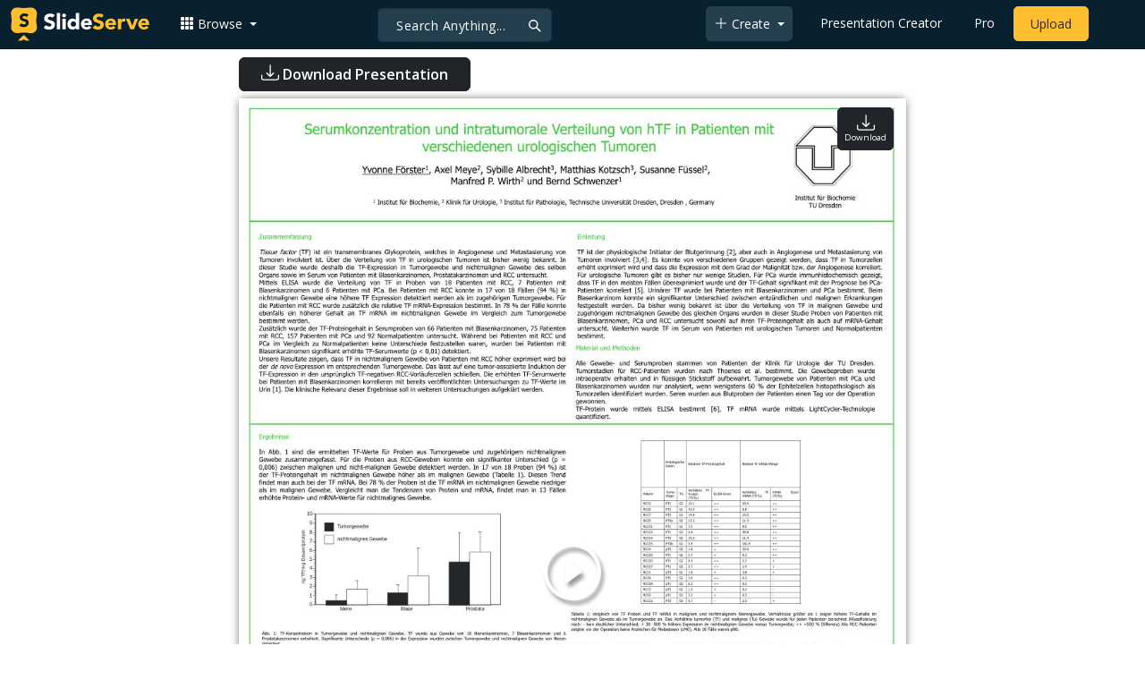

--- FILE ---
content_type: text/html; charset=UTF-8
request_url: https://www.slideserve.com/connor-jefferson/serumkonzentration-und-intratumorale-verteilung-von-htf-in-patienten-mit
body_size: 24239
content:
<!doctype html>
<html lang="en">
<head>

<meta charset="utf-8">
<title>PPT - Serumkonzentration und intratumorale Verteilung von hTF in Patienten mit PowerPoint Presentation - ID:7093488</title>
<meta name="viewport" content="width=device-width, initial-scale=1" >
<meta name="description" content="Serumkonzentration und intratumorale Verteilung von hTF in Patienten mit verschiedenen urologischen Tumoren. Yvonne Förster 1 , Axel Meye 2 , Sybille Albrecht 3 , Matthias Kotzsch 3 , Susanne Füssel 2 , Manfred P. Wirth 2 und Bernd Schwenzer 1. Institut für Biochemie TU Dresden. Slideshow..." >
<meta name="robots" content="index, follow" >
<meta property="fb:app_id" content="117162848378808" >
<link href='https://www.slideserve.com/img/favicon.ico' type='image/x-icon' rel='shortcut icon' >
<link rel="canonical" href="https://www.slideserve.com/connor-jefferson/serumkonzentration-und-intratumorale-verteilung-von-htf-in-patienten-mit" >
<link rel="alternate" hreflang="en" href="https://www.slideserve.com/connor-jefferson/serumkonzentration-und-intratumorale-verteilung-von-htf-in-patienten-mit" >
<link rel="alternate" hreflang="fr" href="https://fr.slideserve.com/connor-jefferson/serumkonzentration-und-intratumorale-verteilung-von-htf-in-patienten-mit" >
<link rel="alternate" hreflang="x-default" href="https://www.slideserve.com/connor-jefferson/serumkonzentration-und-intratumorale-verteilung-von-htf-in-patienten-mit" >
<meta name="abstract" content="PPT - Serumkonzentration und intratumorale Verteilung von hTF in Patienten mit PowerPoint Presentation - ID:7093488" >
<meta name="author" content="connor-jefferson" >
<meta name="copyright" content="PPT - Serumkonzentration und intratumorale Verteilung von hTF in Patienten mit PowerPoint Presentation - ID:7093488 - by connor-jefferson" >
<link rel="image_src" href="https://cdn3.slideserve.com/7093488/slide1-n.jpg" >
<meta property="og:site_name" content="SlideServe" >
<meta property="og:type" content="website">
<meta property="og:url" content="https://www.slideserve.com/connor-jefferson/serumkonzentration-und-intratumorale-verteilung-von-htf-in-patienten-mit" >
<meta property="og:title" content="Serumkonzentration und intratumorale Verteilung von hTF in Patienten mit - SlideServe" >
<meta property="og:description" content="Serumkonzentration und intratumorale Verteilung von hTF in Patienten mit verschiedenen urologischen Tumoren. Yvonne Förster 1 , Axel Meye 2 , Sybille Albrecht 3 , Matthias Kotzsch 3 , Susanne Füssel 2 , Manfred P. Wirth 2 und Bernd Schwenzer 1. Institut für Biochemie TU Dresden." >
<meta property="og:image" itemprop="image" content="https://cdn3.slideserve.com/7093488/slide1-n.jpg" >
	
<meta name="twitter:card" value="player" >
<meta name="twitter:site" value="@SlideServe" >
<meta name="twitter:title" value="Serumkonzentration und intratumorale Verteilung von hTF in Patienten mit - SlideServe" >
<meta name="twitter:description" value="Serumkonzentration und intratumorale Verteilung von hTF in Patienten mit verschiedenen urologischen Tumoren. Yvonne Förster 1 , Axel Meye 2 , Sybille Albrecht 3 , Matthias Kotzsch 3 , Susanne Füssel 2 , Manfred P. Wirth 2 und Bernd Schwenzer 1. Institut für Biochemie TU Dresden." >
<meta name="twitter:player" value="https://www.slideserve.com/embed/7093488" class="twitter_player" >
<meta name="twitter:player:width" value="342" >
<meta name="twitter:player:height" value="291" >
<meta  name="twitter:image" value="https://cdn3.slideserve.com/7093488/slide1-n.jpg" class="twitter_image" >
  
   <link rel="stylesheet" href="https://www.slideserve.com/bootstrap-5.3.2-dist/css/bootstrap.min.css?v=1.0">
<style>
/*custom css for nav-bar*/    
html,body{overflow-x:hidden;}
body{min-height:100vh; font-family: 'Open Sans', sans-serif;}  
section{padding:3rem 0;}
.navbar-collapse {font-size: 14px;}
a{color:#fff;text-decoration:none;}
a:hover{color: #1271a5;}
.text-dark a{--bs-text-opacity:1; color:rgba(var(--bs-dark-rgb),var(--bs-text-opacity))!important;}
.mtc{margin-top:55px !important;}
.dropdown-item.active, .dropdown-item:active{background-color:unset}
.bi{vertical-align:-0.125em;fill:currentColor;}
.fw-prebold{font-weight:600 !important;}
.bg-dark{background-color:#09212e !important;}
.nav-scroller .nav {color:rgba(255, 255, 255, .75);}
.nav-scroller .nav-link{padding-top:.75rem;padding-bottom:.75rem;font-size:.875rem;color:#6c757d;}
.nav-scroller .nav-link:hover{color:#007bff;}
.nav-scroller .active{font-weight:500;color:#343a40;}
.bg-purple{background-color:#6f42c1;}             
.navbar{position:fixed;width:100%;min-height:55px;left:0px;top:0px;height:45px;margin:0;padding:2px 0px;border:0;border-bottom:1px solid #061924;background:#0c2b3d;color:#f5f5f5;box-shadow:0 2px 0 rgba(255, 255, 255, .07);z-index:1000;}
.nav-container{max-width:1540px;}
.nav-logo{max-width:155px;height:auto;}
.navbar-toggler{border:0;color:rgb(255 255 255);}
.f-size{width:1em;height:1em;display:inline-flex;} 
.ms-auto .nav-item{padding-right:10px;padding-left:10px;}
.nav-item, .nav-link, .navbar-search input::placeholder{color:#fff;}
.navbar-search{position:absolute;left:50%;top:9px;transform:translateX(-109%);z-index:1000;}
.navbar-search input{letter-spacing:0.5px;background:#243f4e;border:1px solid #152e40;border-radius:5px !important;color:#f5f5f5;font-size:14px;font-weight:400;padding:7.5px 20px;margin-right:5px;letter-spacing:0.5px;color:#fff;background-image:url("data:image/svg+xml;charset=utf-8,%3Csvg xmlns='http://www.w3.org/2000/svg' width='18' height='18' viewBox='0 0 24 24' fill='none' stroke='%23fff' stroke-width='2' stroke-linecap='round' stroke-linejoin='round'%3E%3Ccircle cx='11' cy='11' r='6'/%3E%3Cpath d='M21 21L15.65 15.65'/%3E%3C/svg%3E");background-repeat:no-repeat;background-position:right 10px center;} 
.navbar-search .btn-navs-back{position:fixed;left:0px;border:0;background:#09212e;color:#fff;width:54px;display:none;}
.navbar-login1{border:none;display:inline-block;text-decoration:none;text-align:center;color:#fff;background-color:transparent;min-width: 48px; min-height: 48px;} 
.navbar-login{
width: 48px;  /* Minimum touch size */
    height: 48px;
    display: flex;
    align-items: center;
    justify-content: center;
    padding: 8px;
    border-radius: 8px; /* Optional for rounded corners */
    border: none;
    background: transparent; /* Match navbar */
    cursor: pointer;
  }

.logged-in{padding-left:18px;}
.logged-in img{max-width:35px;}
.account-in.show{left:unset;right:30px;}
.my-account img{padding:0.3rem;max-width:4rem;}
.my-account .middle{align-items:center;display:flex;padding:0 1rem;}
.my-account .text{padding-left:0.2rem;overflow:hidden;text-overflow:ellipsis;max-width:calc(100% - 4rem);}
.my-account .small{font-size:71%;color:#92a9b9;}
.my-account p{margin:0;}

.navbar-nav.me-auto{padding-left:10px;}
.navbar-nav.ms-auto .dropdown{padding-left:5px;}
.dropdown-menu{background-color:#152e40;}
.dropdown-item{color:#fff;}
.dropdown-divider{border-top:1px solid #2b4252;}
.button-dark{background-color:#243f4e;border:1px solid #243f4e;margin:0px 3px;border-radius:5px;}
.upload-dark .nav-link{color:#fff;}
.upload-yello{background-color:#ffbe2f;border:1px solid #ffbe2f;margin:0px 3px;border-radius:5px;color:#2b2a2a !important;}
.upload-yello .nav-link{color:#2b2a2a;text-align:center}
.form-control.search:focus{color:#fff;background-color:#243f4e;border-color:#243f4e;outline:unset;box-shadow:unset;}

.g-ad-container {width: 100%;max-width: 728px;margin: 0 auto;padding: 0px;box-sizing: border-box;}
.g-ad {width: 100%;height: auto;text-align: center;padding: 0px;box-sizing: border-box;}
 /* Style for mobile */
@media screen and (max-width: 600px) {
		.ad-container {max-width: 300px;}
		.g-ad {height: 150px;}
}

/*[device width] >1320px*/
@media (min-width:1320px){.navbar-search{min-width:500px;transform:translateX(-77%);}}            
/*[device width] <991.98px*/
@media (max-width:991.98px){
  .mtc{margin-top:45px !important;}
  .navbar{min-height:55px;}
  .offcanvas-collapse{position:fixed;top:45px;bottom:0;right:100%;width:100%;padding-right:1rem;padding-left:1rem;overflow-y:auto;visibility:hidden;background-color:#0b2b3d;transition:transform .3s ease-in-out, visibility .3s ease-in-out;}
  .offcanvas-collapse.open{visibility:visible;transform:translateX(100%);}
  .navbar-toggler:focus{box-shadow:unset;}
  .navbar .navbar-brand{position:absolute;left:50%;top:50%;transform:translate(-50%,-50%);}
  .navbar-login{position:absolute;right:0px;margin-left: 10px;} 
  .navbar-login a {display: block;padding: 10px 16px; }
  .navbar-search{top:7px;width:10px;right:100px;left:unset;transform:unset;}
  .navbar-search input{background-color:#09212e;border:0;}
  .navbar-search input:focus{position:fixed;width:calc(100% - 60px);right:0px;}
  .navbar-search input:focus + .btn-navs-back{display:unset;}
}
	
	.ss-listing {box-shadow: rgba(0, 0, 0, 0.1) 0px 4px 12px; border: 0px;}
	.ss-listing p {font-size: 14px;}
	.ss-listing .card-footer {color: #6b6b6b; font-size: 14px; margin-top: 5px;}
	.ss-listing .card-footer a {color: #6b6b6b !important;}
	
	.ss-topics {box-shadow: rgba(0, 0, 0, 0.1) 0px 4px 12px; border: 0px;b}
	.player {box-shadow: 0px 0px 10px 0px rgba(0, 0, 0, 0.50);}
	.sharecontainer {background: #fbfbfb;}
/*custom css for nav-bar*/
	
	@media (max-width: 769px) { 
		.footer-copyright {display: block !important; text-align: center; width: 100%;}
		.footer-icon {margin: 0 auto;}
		.nav-logo { max-width: 130px; height: auto;}
		.mob-dark-btn { padding: 10px;}
	}
	
	/*@media (min-width:1500px) and (max-width:1559px) {
    .container-player { max-width: 76%;}
    }*/
	
	@media (min-width: 1600px), (min-width: 1500px) and (-webkit-device-pixel-ratio: 1.25) {
    .container-player { max-width: 62%;}
     }
	
	@media (min-width: 1600px), (min-width: 1500px) and (-webkit-device-pixel-ratio: 2) {
    /*.container-player { max-width: 1150px;}*/
	.container-player { max-width: 1331px;}	
     }
	
	/*@media (min-width: 1600px) .container { max-width: 1331px;}*/
	
	/*@media (min-width:1560px) and (max-width:1600px) {
    .container-player { max-width: 1520px;}
    }*/
}
	
</style>  <style>.player-ctrls{display:flex;justify-content:center;background-color:#0c2b3d;border:0px solid #FFF;border-bottom:0;box-shadow: 0px 0px 10px 0px rgba(0, 0, 0, 0.50);border-radius:0 0 5px 5px;min-height:47px;padding-top:3px;}
   .player-ctrls button{background-color:transparent;border:0;}  
   .player-ctrls .bi{color:#fff;}
   .p-fit,.p-fit .carousel,.p-fit .carousel-inner,.p-fit .carousel-item{height:100%;margin:0;} 
   .p-fit .carousel-item img{object-fit:contain;width:100%;height:100%;}
   .sticky{position:absolute;z-index:990;right:14px;top:10px;flex-direction:column;align-items:center;justify-content:center;text-align:center;padding:6px 7px;border-radius:5px;font-size:0.7rem;}
   .p-fit .sticky{display:none !important;}
   .mid{position:absolute;left:50%;top:50%;transform:translate(-50%,-50%);flex-direction:column;align-items:center;justify-content:center;}
   .carousel-item.end,.carousel-item.share{background:#ccc;}
   .carousel-item img.empty{opacity:0;}   
   .carousel-fade .carousel-item{transition:unset;}
   .carousel-fade .carousel-item{opacity:1!important;}
   .carousel-item.share{z-index:2!important;}
   .sharecontainer{position:absolute;left:0px;top:0px;overflow-y:auto;}
   /*.dshare{width:70%;position:relative;left:50%;top:0px;transform:translateX(-50%);flex-direction:column;align-items:center;justify-content:center;}
   .dshare form,.dshare h5{width:100%}   
   .dshare input{margin:4px 0px;}
   .dshare .form-control:focus,.accordion-button:focus{border-color:unset; box-shadow:unset;}
   .dshare textarea{height:70px}*/

   .end .sticky.btn,.share .sticky.btn{display:none !important;}
   .touchable .btn-play{display:none !important;}
   .btn-play{z-index:1;border:0;background:transparent;}
   svg.play{width:5vw;height:5vw;color:#fff;}
   #player.play .btn-play{display:none !important;};
   #player ::-webkit-scrollbar{width:10px;background-color:#f5f5f5; height:10px;}
   #player ::-webkit-scrollbar-thumb{background-color:#d2d2d2;}
   #player ::-webkit-scrollbar-thumb:hover{background-color:#7a7a7a;}
   #player ::-webkit-scrollbar-thumb:active{background-color:#7a7a7a;}
   #player ::-webkit-scrollbar-thumb{background-color:#d2d2d2; border-radius:5px;}
   #player.lcur{cursor:url(/img/player/left.png),pointer}
   #player.rcur{cursor:url(/img/player/right.png),pointer}
   #pC .flip{-webkit-transform: scaleX(-1);transform: scaleX(-1);}
   #pC .anim:hover{opacity:.7;filter:alpha(opacity=70);-webkit-transform: scale(1.1);transform: scale(1.1);}
   #pC .anim{-webkit-transition:all .4s ease;transition: all .4s ease;}
   #pC .card-title{-webkit-line-clamp: 1;}
  
</style> <style>
  /*-----------card display--------------------------------*/
  .card-body{padding-bottom:2px;}
  .card-title,.card-text{overflow:hidden;display:-webkit-box;-webkit-line-clamp:1;-webkit-box-orient:vertical;text-overflow:ellipsis;}
  /*.card-title{font-family:'Roboto Slab',serif}*/
  .card-text{-webkit-line-clamp:2;}
  /*.card-title{max-height:45px;overflow:hidden;white-space:nowrap;text-overflow: ellipsis;font-family:'Roboto Slab',serif;margin:0 10px 10px;}
  .card-text{max-height:45px;height:40px;overflow:hidden;text-overflow:ellipsis;margin: 0 10px 10px;font-size: 13px;}*/
  .card-text.only{height:22px;margin-top:-6px;}
  .card-footer{background: transparent; border-top:0;}
  .card-footer.mt-{margin-top:-6px;}
  /*.card-footer ul{list-style:none;padding:0px;font-size:12px;line-height:18px;font-weight:400;display:flex;margin:5px 10px 5px;letter-spacing: 0.50px;}  */
  .card a:hover{color: #2b2a2a!important;}
  .card a{text-decoration: none;color: rgb(43,42,42)!important;}
  .row-cols-md-3 .card-img-top{margin:8px;width:calc(100% - 16px);}
  .pb{padding-bottom:50px}  
  /*-----------card display/-------------------------------*/  
</style>   <link rel="preload" as="image" href="https://cdn3.slideserve.com/7093488/slide1-dt.jpg" type="image/jpeg" imagesrcset="https://cdn3.slideserve.com/7093488/slide1-dt.jpg 320w, https://cdn3.slideserve.com/7093488/slide1-n.jpg 720w, https://cdn3.slideserve.com/7093488/slide1-l.jpg 1024w" imagesizes="(max-width: 480px) 320px, (max-width: 1024px) 720px, 1024px">
<style>
  .card-body{padding:0.2rem 0.5rem;}
  .card-title{font-size:0.9rem;-webkit-line-clamp:2; font-weight: 600;}
  .card-text{font-size:0.8rem}
  .img-d{aspect-ratio:32/24;overflow:hidden; box-shadow: rgba(0, 0, 0, 0.1) 0px 4px 12px;}
  .r-list{min-width:0;background-color:rgba(255, 255, 255, 0.70);background-clip:border-box;padding:5px;border-radius:5px;}
  .profile-pc{margin:0px;display:block;padding:0px;width:25px;height:25px;background-color:#fff;border:1px solid #dee2e6;border-radius:0.25rem;max-width:100%;}
  .btn.like .fill,.btn.like.active .line{display:none;}
  .btn.like.active .fill{display:unset;}
  .follow{padding: 2px 12px; position: relative; font-size: 14px; border: 1px solid #dee2e6; left: 0px; background: #ffffff; border-radius: 5px;}
  .follow:hover{color:#fff!important;background-color:#2a3f4f;border-color:#2a3f4f;}
  .tab-content>.active{display:flex;}
  .nav-tabs .nav-link{font-size:16px;color:#000;border:0;}
  .nav-tabs .nav-link.active{color: #2b2a2a!important;background-color: rgba(238, 238, 238, 0); border-bottom: 2px solid #09212e;}
  .fade:not(.show){opacity:0;display:none;}
  .download-arrow-img{width:50px;height:50px;}
  .ad-area{text-align:center;align-items:center;justify-content:center;display:flex; margin-top:30px;margin-bottom:100px;}
  .ad-container{height:500px;}
  .dashed-line-container{display:flex;align-items:center;justify-content:center;}
  .dashed-line{position:relative;flex-grow:1;height:1px;border-top: 1px dashed #000;}
  .end-text{margin:0 20px;font-size: 1rem;}
  .d-text{font-size:1rem;color:#565656;display:flow;text-align:left;}
  .s-highlight{color:#825f3f;cursor:pointer;}
  #tscript {margin:0px 20px;padding:0px; clear:both;font-size:14px}
  #tscript li {margin-bottom: 10px;}
  #tscript p {margin-bottom:5px; word-break: break-word;}
  #tscript a{font-weight:700;color:#2b2a2a;}
  #tscript a:hover{text-decoration:underline;}
  .card-img-hoz { margin-left: 10px; display: flex; align-items: flex-start; justify-content: center; flex-direction: column; flex-wrap: nowrap; align-content: center; word-break: break-word;}
   hr { color: inherit;border-top: 2px solid #dee2e6; opacity: 1;}

  #relatedmore .card {box-shadow: rgba(0, 0, 0, 0.1) 0px 4px 12px; padding: 10px; min-height: 140px; margin: 10px; }
  #relatedmore .img-d { box-shadow: none;}

  .ss_sharemodal .sharecontainer hr{border-top:var(--bs-modal-footer-border-width) solid var(--bs-modal-footer-border-color);}
  .ss_sharemodal .sharecontainer .form-control{box-shadow: rgb(0 0 0 / 6%) 0px 4px 12px;}
  .ad-slot{justify-content: center; align-items: center;background-color: #fff; color: #666;font-size: 16px;}
  #fsimg{content-visibility: auto;}

  @media (min-width: 1200px) {.h1, h1 { font-size:2rem; font-weight: 600;}}
  @media (max-width: 991.98px){.d-text{font-size:0.9rem;} .download-arrow-img{width:40px;height:40px; margin-left:14px}}
</style>
</head>
<body>
  <svg xmlns="http://www.w3.org/2000/svg" style="display: none;">  
  <symbol id="heart" viewBox="0 0 16 16">
    <path d="m8 2.748-.717-.737C5.6.281 2.514.878 1.4 3.053c-.523 1.023-.641 2.5.314 4.385.92 1.815 2.834 3.989 6.286 6.357 3.452-2.368 5.365-4.542 6.286-6.357.955-1.886.838-3.362.314-4.385C13.486.878 10.4.28 8.717 2.01L8 2.748zM8 15C-7.333 4.868 3.279-3.04 7.824 1.143c.06.055.119.112.176.171a3.12 3.12 0 0 1 .176-.17C12.72-3.042 23.333 4.867 8 15z"/>
  </symbol>
  <symbol id="heart-fill" viewBox="0 0 16 16">
    <path fill-rule="evenodd" d="M8 1.314C12.438-3.248 23.534 4.735 8 15-7.534 4.736 3.562-3.248 8 1.314z"/>
  </symbol>
  <symbol id="share" viewBox="0 0 16 16">
    <path d="M13.5 1a1.5 1.5 0 1 0 0 3 1.5 1.5 0 0 0 0-3zM11 2.5a2.5 2.5 0 1 1 .603 1.628l-6.718 3.12a2.499 2.499 0 0 1 0 1.504l6.718 3.12a2.5 2.5 0 1 1-.488.876l-6.718-3.12a2.5 2.5 0 1 1 0-3.256l6.718-3.12A2.5 2.5 0 0 1 11 2.5zm-8.5 4a1.5 1.5 0 1 0 0 3 1.5 1.5 0 0 0 0-3zm11 5.5a1.5 1.5 0 1 0 0 3 1.5 1.5 0 0 0 0-3z"/>
  </symbol>
  <symbol id="flag" viewBox="0 0 16 16">
    <path d="M14.778.085A.5.5 0 0 1 15 .5V8a.5.5 0 0 1-.314.464L14.5 8l.186.464-.003.001-.006.003-.023.009a12.435 12.435 0 0 1-.397.15c-.264.095-.631.223-1.047.35-.816.252-1.879.523-2.71.523-.847 0-1.548-.28-2.158-.525l-.028-.01C7.68 8.71 7.14 8.5 6.5 8.5c-.7 0-1.638.23-2.437.477A19.626 19.626 0 0 0 3 9.342V15.5a.5.5 0 0 1-1 0V.5a.5.5 0 0 1 1 0v.282c.226-.079.496-.17.79-.26C4.606.272 5.67 0 6.5 0c.84 0 1.524.277 2.121.519l.043.018C9.286.788 9.828 1 10.5 1c.7 0 1.638-.23 2.437-.477a19.587 19.587 0 0 0 1.349-.476l.019-.007.004-.002h.001M14 1.221c-.22.078-.48.167-.766.255-.81.252-1.872.523-2.734.523-.886 0-1.592-.286-2.203-.534l-.008-.003C7.662 1.21 7.139 1 6.5 1c-.669 0-1.606.229-2.415.478A21.294 21.294 0 0 0 3 1.845v6.433c.22-.078.48-.167.766-.255C4.576 7.77 5.638 7.5 6.5 7.5c.847 0 1.548.28 2.158.525l.028.01C9.32 8.29 9.86 8.5 10.5 8.5c.668 0 1.606-.229 2.415-.478A21.317 21.317 0 0 0 14 7.655V1.222z"/>
  </symbol>  
  <symbol id="download" viewBox="0 0 16 16">
    <path d="M.5 9.9a.5.5 0 0 1 .5.5v2.5a1 1 0 0 0 1 1h12a1 1 0 0 0 1-1v-2.5a.5.5 0 0 1 1 0v2.5a2 2 0 0 1-2 2H2a2 2 0 0 1-2-2v-2.5a.5.5 0 0 1 .5-.5z"/>
    <path d="M7.646 11.854a.5.5 0 0 0 .708 0l3-3a.5.5 0 0 0-.708-.708L8.5 10.293V1.5a.5.5 0 0 0-1 0v8.793L5.354 8.146a.5.5 0 1 0-.708.708l3 3z"/>
  </symbol>  
</svg>  <svg xmlns="http://www.w3.org/2000/svg" style="display: none;">
    <symbol id="play-circle" viewBox="0 0 16 16">
      <path d="M8 15A7 7 0 1 1 8 1a7 7 0 0 1 0 14zm0 1A8 8 0 1 0 8 0a8 8 0 0 0 0 16z"/>
      <path d="M6.271 5.055a.5.5 0 0 1 .52.038l3.5 2.5a.5.5 0 0 1 0 .814l-3.5 2.5A.5.5 0 0 1 6 10.5v-5a.5.5 0 0 1 .271-.445z"/>
    </symbol>  
    <symbol id="caret-right-fill" viewBox="0 0 16 16">
      <path d="m12.14 8.753-5.482 4.796c-.646.566-1.658.106-1.658-.753V3.204a1 1 0 0 1 1.659-.753l5.48 4.796a1 1 0 0 1 0 1.506z"/>
    </symbol>
    <symbol id="caret-left-fill" viewBox="0 0 16 16">
       <path d="m3.86 8.753 5.482 4.796c.646.566 1.658.106 1.658-.753V3.204a1 1 0 0 0-1.659-.753l-5.48 4.796a1 1 0 0 0 0 1.506z"/>
    </symbol>
    <symbol id="share-fill" viewBox="0 0 16 16">
      <path d="M11 2.5a2.5 2.5 0 1 1 .603 1.628l-6.718 3.12a2.499 2.499 0 0 1 0 1.504l6.718 3.12a2.5 2.5 0 1 1-.488.876l-6.718-3.12a2.5 2.5 0 1 1 0-3.256l6.718-3.12A2.5 2.5 0 0 1 11 2.5z"/>
    </symbol>
    <symbol id="arrow-counterclockwise" viewBox="0 0 16 16">
      <path fill-rule="evenodd" d="M8 3a5 5 0 1 1-4.546 2.914.5.5 0 0 0-.908-.417A6 6 0 1 0 8 2v1z"/>
      <path d="M8 4.466V.534a.25.25 0 0 0-.41-.192L5.23 2.308a.25.25 0 0 0 0 .384l2.36 1.966A.25.25 0 0 0 8 4.466z"/>
    </symbol>
    <symbol  id="download" viewBox="0 0 16 16">
      <path d="M.5 9.9a.5.5 0 0 1 .5.5v2.5a1 1 0 0 0 1 1h12a1 1 0 0 0 1-1v-2.5a.5.5 0 0 1 1 0v2.5a2 2 0 0 1-2 2H2a2 2 0 0 1-2-2v-2.5a.5.5 0 0 1 .5-.5z"/>
      <path d="M7.646 11.854a.5.5 0 0 0 .708 0l3-3a.5.5 0 0 0-.708-.708L8.5 10.293V1.5a.5.5 0 0 0-1 0v8.793L5.354 8.146a.5.5 0 1 0-.708.708l3 3z"/>
    </symbol>
    <symbol id="reply-fill" viewBox="0 0 16 16">
      <path d="M5.921 11.9 1.353 8.62a.719.719 0 0 1 0-1.238L5.921 4.1A.716.716 0 0 1 7 4.719V6c1.5 0 6 0 7 8-2.5-4.5-7-4-7-4v1.281c0 .56-.606.898-1.079.62z"/>
    </symbol>
    <symbol id="fullscreen" viewBox="0 0 16 16">
      <path d="M1.5 1a.5.5 0 0 0-.5.5v4a.5.5 0 0 1-1 0v-4A1.5 1.5 0 0 1 1.5 0h4a.5.5 0 0 1 0 1h-4zM10 .5a.5.5 0 0 1 .5-.5h4A1.5 1.5 0 0 1 16 1.5v4a.5.5 0 0 1-1 0v-4a.5.5 0 0 0-.5-.5h-4a.5.5 0 0 1-.5-.5zM.5 10a.5.5 0 0 1 .5.5v4a.5.5 0 0 0 .5.5h4a.5.5 0 0 1 0 1h-4A1.5 1.5 0 0 1 0 14.5v-4a.5.5 0 0 1 .5-.5zm15 0a.5.5 0 0 1 .5.5v4a1.5 1.5 0 0 1-1.5 1.5h-4a.5.5 0 0 1 0-1h4a.5.5 0 0 0 .5-.5v-4a.5.5 0 0 1 .5-.5z"/>
    </symbol>
    <symbol id="fullscreen-exit" viewBox="0 0 16 16">
      <path d="M5.5 0a.5.5 0 0 1 .5.5v4A1.5 1.5 0 0 1 4.5 6h-4a.5.5 0 0 1 0-1h4a.5.5 0 0 0 .5-.5v-4a.5.5 0 0 1 .5-.5zm5 0a.5.5 0 0 1 .5.5v4a.5.5 0 0 0 .5.5h4a.5.5 0 0 1 0 1h-4A1.5 1.5 0 0 1 10 4.5v-4a.5.5 0 0 1 .5-.5zM0 10.5a.5.5 0 0 1 .5-.5h4A1.5 1.5 0 0 1 6 11.5v4a.5.5 0 0 1-1 0v-4a.5.5 0 0 0-.5-.5h-4a.5.5 0 0 1-.5-.5zm10 1a1.5 1.5 0 0 1 1.5-1.5h4a.5.5 0 0 1 0 1h-4a.5.5 0 0 0-.5.5v4a.5.5 0 0 1-1 0v-4z"/>
    </symbol> 
    <symbol id="clipboard" viewBox="0 0 16 16">
      <path d="M4 1.5H3a2 2 0 0 0-2 2V14a2 2 0 0 0 2 2h10a2 2 0 0 0 2-2V3.5a2 2 0 0 0-2-2h-1v1h1a1 1 0 0 1 1 1V14a1 1 0 0 1-1 1H3a1 1 0 0 1-1-1V3.5a1 1 0 0 1 1-1h1v-1z"/>
      <path d="M9.5 1a.5.5 0 0 1 .5.5v1a.5.5 0 0 1-.5.5h-3a.5.5 0 0 1-.5-.5v-1a.5.5 0 0 1 .5-.5h3zm-3-1A1.5 1.5 0 0 0 5 1.5v1A1.5 1.5 0 0 0 6.5 4h3A1.5 1.5 0 0 0 11 2.5v-1A1.5 1.5 0 0 0 9.5 0h-3z"/>
    </symbol>
    <symbol id="check2" viewBox="0 0 16 16">
      <path d="M13.854 3.646a.5.5 0 0 1 0 .708l-7 7a.5.5 0 0 1-.708 0l-3.5-3.5a.5.5 0 1 1 .708-.708L6.5 10.293l6.646-6.647a.5.5 0 0 1 .708 0z"/>
    </symbol>
</svg>  <svg xmlns="http://www.w3.org/2000/svg" style="display: none;">  
  <symbol id="grid-3x3-gap-fill" viewBox="0 0 16 16">
    <path d="M1 2a1 1 0 0 1 1-1h2a1 1 0 0 1 1 1v2a1 1 0 0 1-1 1H2a1 1 0 0 1-1-1V2zm5 0a1 1 0 0 1 1-1h2a1 1 0 0 1 1 1v2a1 1 0 0 1-1 1H7a1 1 0 0 1-1-1V2zm5 0a1 1 0 0 1 1-1h2a1 1 0 0 1 1 1v2a1 1 0 0 1-1 1h-2a1 1 0 0 1-1-1V2zM1 7a1 1 0 0 1 1-1h2a1 1 0 0 1 1 1v2a1 1 0 0 1-1 1H2a1 1 0 0 1-1-1V7zm5 0a1 1 0 0 1 1-1h2a1 1 0 0 1 1 1v2a1 1 0 0 1-1 1H7a1 1 0 0 1-1-1V7zm5 0a1 1 0 0 1 1-1h2a1 1 0 0 1 1 1v2a1 1 0 0 1-1 1h-2a1 1 0 0 1-1-1V7zM1 12a1 1 0 0 1 1-1h2a1 1 0 0 1 1 1v2a1 1 0 0 1-1 1H2a1 1 0 0 1-1-1v-2zm5 0a1 1 0 0 1 1-1h2a1 1 0 0 1 1 1v2a1 1 0 0 1-1 1H7a1 1 0 0 1-1-1v-2zm5 0a1 1 0 0 1 1-1h2a1 1 0 0 1 1 1v2a1 1 0 0 1-1 1h-2a1 1 0 0 1-1-1v-2z"/>
  </symbol>
  <symbol id="plus-lg" viewBox="0 0 16 16">
    <path fill-rule="evenodd" d="M8 2a.5.5 0 0 1 .5.5v5h5a.5.5 0 0 1 0 1h-5v5a.5.5 0 0 1-1 0v-5h-5a.5.5 0 0 1 0-1h5v-5A.5.5 0 0 1 8 2Z"/>
  </symbol>
  <symbol id="person-plus" viewBox="0 0 16 16">
    <path d="M6 8a3 3 0 1 0 0-6 3 3 0 0 0 0 6zm2-3a2 2 0 1 1-4 0 2 2 0 0 1 4 0zm4 8c0 1-1 1-1 1H1s-1 0-1-1 1-4 6-4 6 3 6 4zm-1-.004c-.001-.246-.154-.986-.832-1.664C9.516 10.68 8.289 10 6 10c-2.29 0-3.516.68-4.168 1.332-.678.678-.83 1.418-.832 1.664h10z"/>
    <path fill-rule="evenodd" d="M13.5 5a.5.5 0 0 1 .5.5V7h1.5a.5.5 0 0 1 0 1H14v1.5a.5.5 0 0 1-1 0V8h-1.5a.5.5 0 0 1 0-1H13V5.5a.5.5 0 0 1 .5-.5z"/>
  </symbol>
  <symbol id="arrow-left" viewBox="0 0 16 16">
    <path fill-rule="evenodd" d="M15 8a.5.5 0 0 0-.5-.5H2.707l3.147-3.146a.5.5 0 1 0-.708-.708l-4 4a.5.5 0 0 0 0 .708l4 4a.5.5 0 0 0 .708-.708L2.707 8.5H14.5A.5.5 0 0 0 15 8z"/>
  </symbol>
  <symbol id="facebook" viewBox="0 0 16 16">
    <path d="M16 8.049c0-4.446-3.582-8.05-8-8.05C3.58 0-.002 3.603-.002 8.05c0 4.017 2.926 7.347 6.75 7.951v-5.625h-2.03V8.05H6.75V6.275c0-2.017 1.195-3.131 3.022-3.131.876 0 1.791.157 1.791.157v1.98h-1.009c-.993 0-1.303.621-1.303 1.258v1.51h2.218l-.354 2.326H9.25V16c3.824-.604 6.75-3.934 6.75-7.951z"/>
  </symbol>
  <symbol id="twitter" viewBox="0 0 16 16">
    <path d="M5.026 15c6.038 0 9.341-5.003 9.341-9.334 0-.14 0-.282-.006-.422A6.685 6.685 0 0 0 16 3.542a6.658 6.658 0 0 1-1.889.518 3.301 3.301 0 0 0 1.447-1.817 6.533 6.533 0 0 1-2.087.793A3.286 3.286 0 0 0 7.875 6.03a9.325 9.325 0 0 1-6.767-3.429 3.289 3.289 0 0 0 1.018 4.382A3.323 3.323 0 0 1 .64 6.575v.045a3.288 3.288 0 0 0 2.632 3.218 3.203 3.203 0 0 1-.865.115 3.23 3.23 0 0 1-.614-.057 3.283 3.283 0 0 0 3.067 2.277A6.588 6.588 0 0 1 .78 13.58a6.32 6.32 0 0 1-.78-.045A9.344 9.344 0 0 0 5.026 15z"/>
  </symbol>
  <symbol id="youtube" viewBox="0 0 16 16">
    <path d="M8.051 1.999h.089c.822.003 4.987.033 6.11.335a2.01 2.01 0 0 1 1.415 1.42c.101.38.172.883.22 1.402l.01.104.022.26.008.104c.065.914.073 1.77.074 1.957v.075c-.001.194-.01 1.108-.082 2.06l-.008.105-.009.104c-.05.572-.124 1.14-.235 1.558a2.007 2.007 0 0 1-1.415 1.42c-1.16.312-5.569.334-6.18.335h-.142c-.309 0-1.587-.006-2.927-.052l-.17-.006-.087-.004-.171-.007-.171-.007c-1.11-.049-2.167-.128-2.654-.26a2.007 2.007 0 0 1-1.415-1.419c-.111-.417-.185-.986-.235-1.558L.09 9.82l-.008-.104A31.4 31.4 0 0 1 0 7.68v-.123c.002-.215.01-.958.064-1.778l.007-.103.003-.052.008-.104.022-.26.01-.104c.048-.519.119-1.023.22-1.402a2.007 2.007 0 0 1 1.415-1.42c.487-.13 1.544-.21 2.654-.26l.17-.007.172-.006.086-.003.171-.007A99.788 99.788 0 0 1 7.858 2h.193zM6.4 5.209v4.818l4.157-2.408L6.4 5.209z"/>
  </symbol>
  <symbol id="pinterest" viewBox="0 0 16 16">
    <path d="M8 0a8 8 0 0 0-2.915 15.452c-.07-.633-.134-1.606.027-2.297.146-.625.938-3.977.938-3.977s-.239-.479-.239-1.187c0-1.113.645-1.943 1.448-1.943.682 0 1.012.512 1.012 1.127 0 .686-.437 1.712-.663 2.663-.188.796.4 1.446 1.185 1.446 1.422 0 2.515-1.5 2.515-3.664 0-1.915-1.377-3.254-3.342-3.254-2.276 0-3.612 1.707-3.612 3.471 0 .688.265 1.425.595 1.826a.24.24 0 0 1 .056.23c-.061.252-.196.796-.222.907-.035.146-.116.177-.268.107-1-.465-1.624-1.926-1.624-3.1 0-2.523 1.834-4.84 5.286-4.84 2.775 0 4.932 1.977 4.932 4.62 0 2.757-1.739 4.976-4.151 4.976-.811 0-1.573-.421-1.834-.919l-.498 1.902c-.181.695-.669 1.566-.995 2.097A8 8 0 1 0 8 0z"/>
  </symbol>
</svg>  <!-- Navigation -->
<nav class="navbar navbar-expand-lg fixed-top navbar-dark bg-dark" aria-label="Main navigation">
  <div class="container-fluid nav-container">
    <button class="navbar-toggler p-0 border-0" type="button" id="navbarSideCollapse" aria-label="Toggle navigation">
      <span class="navbar-toggler-icon f-size"></span>
    </button>
    <a class="navbar-brand" href="\">
      <img class="nav-logo" title="SlideServe" alt="SlideServe" src="https://www.slideserve.com/img/logo.svg" width="562" height="139">
    </a>
    <form class="form-inline ml-3 navbar-search" action="/search/presentations/">
        <div class="input-group">
          <input type="text" class="form-control search" name="q" placeholder="Search Anything...">
          <button class="btn btn-navs-back" type="button">
            <svg class="bi" width="24" height="24"><use xlink:href="#arrow-left"></use></svg>
          </button>
        </div>
    </form>
    <div class="navbar-collapse offcanvas-collapse">
        <ul class="navbar-nav me-auto">
          <li class="nav-item dropdown">
            <a class="nav-link dropdown-toggle" href="#" role="button" data-bs-toggle="dropdown" aria-expanded="false">
              <svg class="bi" width="16" height="16"><use xlink:href="#grid-3x3-gap-fill"></use></svg>
              <span>Browse</span>
            </a>
            <ul class="dropdown-menu" aria-labelledby="navbarDropdown">
              <li><a class="dropdown-item"  href="/presentations">Recent Presentations</a></li>
              <li><a class="dropdown-item"  href="/articles">Recent Articles</a></li>
              <li><a class="dropdown-item" href="/topics">Content Topics</a></li>
              <li><a class="dropdown-item" href="/updates">Updated Contents</a></li>
              <li><a class="dropdown-item" href="/featured">Featured Contents</a></li>
              <li><hr class="dropdown-divider"></li>
              <li><a class="dropdown-item" href="/powerpoint-templates">PowerPoint Templates</a></li>
            </ul>
          </li>
        </ul>
        <ul class="navbar-nav ms-auto">
          <li class="nav-item dropdown">
            <button class="nav-link dropdown-toggle button-dark mob-dark-btn" href="#" role="button" data-bs-toggle="dropdown" aria-expanded="false">
              <svg class="bi" width="16" height="16"><use xlink:href="#plus-lg"></use></svg>
              <span>Create</span>
            </button>
            <ul class="dropdown-menu" aria-labelledby="navbarDropdown">
              <li><a class="dropdown-item" href="/create">Presentation</a></li>
              <li><a class="dropdown-item" href="/online-article">Article</a></li>
              <li><a class="dropdown-item" href="/online-survey">Survey</a></li>
              <li><a class="dropdown-item" href="/online-quiz">Quiz</a></li>
              <li><a class="dropdown-item" href="/lead-generation">Lead-form</a></li>
              <li><a class="dropdown-item" href="/create?type=ebook">E-Book</a></li>
            </ul>
          </li>
          <li class="nav-item">
            <a class="nav-link" href="https://www.slideserve.com/create">Presentation Creator</a>
          </li>
          <li class="nav-item">
            <a class="nav-link" href="/pro">Pro</a>
          </li>
          <li class="nav-item upload-yello">
            <a class="nav-link" href="/upload" aria-label="Upload content to SlideServe">Upload</a>
          </li>
        </ul>
    </div>
    <button class="navbar-login" aria-label="Login to SlideServe"></button>
  </div>
</nav>
<!-- Navigation/ -->
  <section class="mb-0 pb-0">
      <div class="container container-player mt-3 px-1">
        <div class="row">
                    <div class="col-xl-2 col-lg-3 col-md-3 col-sm-12 d-none d-md-block mb-2"></div>
          <div class="col-xl-8 col-lg-6 col-md-6 col-sm-12 d-none d-md-block mb-2">
            <button class="btn btn-dark px-4 fw-prebold" type="button" id="mdbtn" title="Download" data-sroll-to-download="true">
              <svg class="bi" width="20" height="20"><use xlink:href="#download"></use></svg>
              <span>Download</span>
              <span class="d-none d-sm-inline-flex">Presentation</span>
            </button>
          </div>
          <div class="col-xl-2 col-lg-3 col-md-3 col-sm-12 d-none d-md-block mb-2"></div>
                    <!-- left ad -->
          <div class="col-xl-2 col-lg-3 col-md-3 col-sm-12 d-none d-md-block text-end dadd-l ad-slot"    id="ad1"   >
          </div>
          <!-- left ad/ -->
          <!-- player -->
          <div class="col-xl-8 col-lg-6 col-md-6 col-sm-12">
            <div id="pC">
              <div id="player" class="carousel slide pause carousel-fade" style="box-shadow: 0px 0px 10px 0px rgba(0, 0, 0, 0.50);border-radius: 7px;">
                                <div class="d-none d-sm-flex sticky btn btn-dark fw-normal" data-sroll-to-download="true">
                  <svg class="bi" width="20" height="20"><use xlink:href="#download"></use></svg>
                  <small>Download</small>
                </div>
                                <div class="carousel-inner">
                  <div class="carousel-item active" data-si="0">
                                        <img src="https://cdn3.slideserve.com/7093488/slide1-dt.jpg" class="d-block w-100" id="fsimg" width="720" style="aspect-ratio:320/453;" alt="slide1" loading="eager" fetchpriority="high" srcset="https://cdn3.slideserve.com/7093488/slide1-dt.jpg 320w,https://cdn3.slideserve.com/7093488/slide1-n.jpg 720w,https://cdn3.slideserve.com/7093488/slide1-l.jpg 1024w" sizes="(max-width: 480px) 320px, (max-width: 1024px) 720px, 1024px">
                                      </div>
                </div>
                <button class="mid btn-play d-none d-sm-flex" type="button" title="play">
                  <svg style="filter: drop-shadow(3px 5px 2px rgb(0 0 0 / 0.4));" class="bi play anim" width="120" height="120"><use xlink:href="#play-circle"></use></svg>
                </button>
              </div>
              <div class="player-ctrls">
                <div class="col justify-content-strat d-flex px-2">
                  <button class="anim" type="button"  data-bs-share="true" title="share">
                    <svg class="bi" width="20" height="20"><use xlink:href="#share-fill"></use></svg>
                  </button>
                </div>
                <div class="col justify-content-center d-flex">
                  <button class="anim btn-prev" type="button" data-bs-target="#player" title="previous">
                    <svg class="flip bi" width="34" height="34">
                      <use class="d-none d-sm-flex" xlink:href="#play-circle"></use>
                      <use class="d-flex d-sm-none" xlink:href="#caret-right-fill"></use>
                    </svg>
                  </button>
                  <small class="px-1 text-white mt-2 text-nowrap" data-bs-number="1">1 / 1</small>
                  <button class="anim btn-next" type="button" data-bs-target="#player" title="next">
                   <svg class="bi" width="34" height="34">
                    <use class="d-none d-sm-flex" xlink:href="#play-circle"></use>
                    <use class="d-flex d-sm-none" xlink:href="#caret-right-fill"></use>
                  </svg>
                  </button>
                </div>
                <div class="col justify-content-end d-flex px-2">
                  <button class="anim" type="button" data-bs-fscreen="true" title="fullscreen">
                    <svg class="bi" width="20" height="20"><use xlink:href="#fullscreen"></use></svg>
                  </button>
                </div>
              </div>
            </div>
                        <div class="col-xl-12 col-lg-12 col-md-12 col-sm-12 d-flex justify-content-end">
              <button class="btn btn-dark px-4 mt-2 fw-prebold d-flex d-sm-none" type="button" id="dbtnd" title="Download" data-sroll-to-download="true">
                <svg class="bi" width="20" height="20"><use xlink:href="#download"></use></svg>
                <span class="px-2">Download</span>
              </button>
              <button class="fw-normal m-1 btn bg-transparent border-0 d-none d-sm-flex fw-prebold" data-sroll-to-download="true">  Download Presentation &gt;&gt;</button>
            </div>
                      </div>
          <!-- player/ -->
          <!-- right ad -->
          <div class="col-xl-2 col-lg-3 col-md-3 col-sm-12 d-none d-md-block text-start dadd-r ad-slot"  id="ad2"  >
          </div>
          <!-- right ad/ -->
          <!-- player bottom ad -->
          <div class="col-xl-12 col-lg-12 col-md-12 col-sm-12 mb-3 d-flex justify-content-center">
                                        <div class ="d-none d-md-block dadd" style="width:60%; height:5px; margin-top:15px; display: block; margin:8px auto;"></div>
                       
            <div class="d-block d-md-none m-2 madd" style="width:100%; height:90px; margin-top:15px; display: block; margin:8px auto;">
              <div class="read ad-slot" id="ad4" style="width:100%; height:90px; margin-top:15px; display: block; margin:8px auto;">                 
              </div>
            </div>
                      </div>
          <!-- player bottom ad/ -->
          </div>
        </div>
    </section>
    <section class="m-0 p-0">
      <div class="container mt-0 px-1">
        <div class="row">
          <!-- left -->
          <div class="col-xl-8 col-lg-7 col-md-7 col-sm-12 col-spacing mb-3 px-4" id="lc">
            <div class="row">
              <h1 class="fw-prebold">Serumkonzentration und intratumorale Verteilung von hTF in Patienten mit</h1>
              <div class="d-inline-flex justify-content-strat px-2">
                <p class="px-2"><time datetime="2014-12-02" itemprop="datePublished">Dec 02, 2014</time></p>
                <p class=" px-2 like-views"> 10 likes | 157 Views </p>
              </div>
              <p>Serumkonzentration und intratumorale Verteilung von hTF in Patienten mit verschiedenen urologischen Tumoren. Yvonne Förster 1 , Axel Meye 2 , Sybille Albrecht 3 , Matthias Kotzsch 3 , Susanne Füssel 2 , Manfred P. Wirth 2 und Bernd Schwenzer 1. Institut für Biochemie TU Dresden.</p>
              <div class="d-inline-flex justify-content-strat px-2">
                <button class="btn like bg-transparent border-0 px-3" type="button" title="Like">
                  <svg class="bi" width="20" height="20"><use class="line" xlink:href="#heart"></use><use class="fill" xlink:href="#heart-fill"></use></svg>
                </button>
                <!-- Button trigger modal -->
                <button class="btn share bg-transparent border-0 px-3" type="button" title="Share" data-bs-toggle="modal" data-bs-target="#sssharemodal">
                  <svg class="bi" width="20" height="20"><use xlink:href="#share"></use></svg>
                </button>
                <!-- Modal start-->
                <div class="ss_sharemodal modal fade" id="sssharemodal" tabindex="-1" aria-labelledby="sssharemodalLabel" aria-hidden="true">
                  <div class="modal-dialog modal-lg">
                    <div class="modal-content bg-light">
                      <div class="modal-header border-0">
                        <h1 class="modal-title fs-5" id="sssharemodalLabel"></h1>
                        <button type="button" class="btn-close" data-bs-dismiss="modal" aria-label="Close"></button>
                      </div>
                      <div class="modal-body px-5 pt-0 pb-2">

                        <div class="position-relative bg-light sharecontainer w-100 h-100">
                          <div class="justify-content-center mb-5">
                            <h5>Share Presentation</h5>
                            <div style="min-height: 48px" class="d-flex sharethis-inline-share-buttons st-center  st-inline-share-buttons st-animated" id="st-1"></div>
                            <hr>
                            <h5 class="pt-3">Embed Code</h5>
                            <div class="input-group mb-3"><textarea style="min-height:140px;" type="text" class="form-control iembed"></textarea><button id="copyEmbed" class="bg-transparent border-0 p-2" type="button" title="Copy embed link to clipboard"><svg class="bi" width="20" height="20"><use xlink:href="#clipboard"></use></svg></button></div>
                            <hr><h5 class="pt-3">Link</h5><div class="input-group mb-3"><input type="text" class="form-control ilink" value=""><button id="copyLink" class="bg-transparent border-0 p-2" type="button" title="Copy link to clipboard"><svg class="bi" width="20" height="20"><use xlink:href="#clipboard"></use></svg></button></div></div></div>
                      </div>
                      <div class="modal-footer">
                      </div>
                    </div>
                  </div>
                </div>
                <!-- Modal end -->
                <button class="btn report bg-transparent border-0 px-3" type="button" title="Report">
                  <svg class="bi" width="20" height="20"><use xlink:href="#flag"></use></svg>
                </button>
                                <button class="btn bg-transparent border-0 px-3" type="button" title="Download" data-sroll-to-download="true">
                  <svg class="bi" width="20" height="20"><use xlink:href="#download"></use></svg>
                   <span>Download</span>
                   <span class="d-none d-sm-inline-flex">Presentation</span>
                </button>
                              </div>
                            <div class="d-inline-flex justify-content-strat px-2 mt-5">
                <img class="profile-pc me-2" width="25" src="https://www.slideserve.com/photo/204961.jpeg" loading="lazy" alt="connor-jefferson">
                <a href="/connor-jefferson" itemprop="url" rel="author" title="connor-jefferson">
                  <span class="fw-bold text-dark">connor-jefferson</span>
                </a>
                <button class="bi follow ms-2" type="button" title="Follow">
                   + Follow
                </button>
              </div>
            </div>
            <input type="hidden" name="video_uid" id="video_uid" value="204961" />
            <input type="hidden" name="video_vid" id="video_vid" value="7093488" />
            <input type="hidden" name="video_node" id="video_node" value="3" />
            <input type="hidden" name="vido_link" id="vido_link" value="serumkonzentration-und-intratumorale-verteilung-von-htf-in-patienten-mit">
            <input type="hidden" name="vido_uname" id="vido_uname" value="connor-jefferson" />
            <div class="row" id="dC">
              <div class="col-md-12 col-sm-12" id="dA">
                <span class="h2 d-flex mt-4 text-nowrap fw-bold">Download Presentation                  <img class="download-arrow-img" width="50" height="50" src="https://www.slideserve.com/img/output_cBjjdt.gif" alt="">
                </span>
                <h2 class="fw-normal h6 my-3">Serumkonzentration und intratumorale Verteilung von hTF in Patienten mit</h2>
                <div class="d-text">
                  <strong class="h6 fw-bold">An Image/Link below is provided (as is) to download presentation</strong>
                  <span class="d-none d-sm-flex">Download Policy: Content on the Website is provided to you AS IS for your information and personal use and may not be sold / licensed / shared on other websites without getting consent from its author.</span>
                  <span class="d-inline d-sm-none">Content is provided to you AS IS for your information and personal use only. </span>
                  <span class="s-highlight" id="download-link">Download presentation by click this link.</span>
                  <span class="d-none d-sm-inline">While downloading, if for some reason you are not able to download a presentation, the publisher may have deleted the file from their server.</span>
                  <span class="d-inline d-sm-none">During download, if you can't get a presentation, the file might be deleted by the publisher.</span>
                </div>
                <div class="ad-area" style="display:block;">
                                      <div class="ad-container w-100 d-none d-md-block ad-slot d-flex justify-content-center" id="ad5">                    
                    </div>
                    <div class="w-100 d-block d-md-none" id="mobileAdd">
                      <div class="g-ad-container">
                        <div class="g-ad ad-slot" id="ad6">                           
                         </div>
                      </div>
                    </div>
                                  </div>
                <div class="dashed-line-container mx-5 mt-1">
                  <div class="dashed-line"></div><p class="end-text"> E N D </p><div class="dashed-line"></div>
                </div>                
              </div>
            </div>
            <div class="row m-0 mt-5">
              <div class="container p-0 mt-5">
                <h3 class="fw-normal h5">Presentation Transcript</h3>
                <hr class=" mt-0 mb-3 mt-1">
                                <div class="d-none d-md-block mt-5" id="ad8">                  
                </div>
                                <ol id="tscript"><li value="1"><p><strong><a href="https://image3.slideserve.com/7093488/slide1-l.jpg" title="slide1" target="_blank">Serumkonzentration und intratumorale Verteilung von hTF in</a></strong> Patienten mit verschiedenen urologischen Tumoren Yvonne Förster1, Axel Meye2, Sybille Albrecht3, Matthias Kotzsch3, Susanne Füssel2,  Manfred P. Wirth2 und Bernd Schwenzer1 Institut für Biochemie TU Dresden 1 Institut für Biochemie, 2 Klinik für Urologie, 3 Institut für Pathologie, Technische Universität Dresden, Dresden , Germany Zusammenfassung Tissue factor (TF) ist ein transmembranes Glykoprotein, welches in Angiogenese und Metastasierung von Tumoren involviert ist. Über die Verteilung von TF in urologischen Tumoren ist bisher wenig bekannt. In dieser Studie wurde deshalb die TF-Expression in Tumorgewebe und nichtmalignen Gewebe des selben Organs sowie im Serum von Patienten mit Blasenkarzinomen, Prostatakarzinomen und RCC untersucht.  Mittels ELISA wurde die Verteilung von TF in Proben von 18 Patienten mit RCC, 7 Patienten mit Blasenkarzinomen und 6 Patienten mit PCa. Bei Patienten mit RCC konnte in 17 von 18 Fällen (94 %) in nichtmalignen Gewebe eine höhere TF Expression detektiert werden als im zugehörigen Tumorgewebe. Für die Patienten mit RCC wurde zusätzlich die relative TF mRNA-Expression bestimmt. In 78 % der Fälle konnte ebenfalls ein höherer Gehalt an TF mRNA im nichtmalignen Gewebe im Vergleich zum Tumorgewebe bestimmt werden.  Zusätzlich wurde der TF-Proteingehalt in Serumproben von 66 Patienten mit Blasenkarzinomen, 75 Patienten mit RCC, 157 Patienten mit PCa und 92 Normalpatienten untersucht. Während bei Patienten mit RCC und PCa im Vergleich zu Normalpatienten keine Unterschiede festzustellen waren, wurden bei Patienten mit Blasenkarzinomen signifikant erhöhte TF-Serumwerte (p &lt; 0,01) detektiert.  Unsere Resultate zeigen, dass TF in nichtmalignem Gewebe von Patienten mit RCC höher exprimiert wird bei der de novo Expression im entsprechenden Tumorgewebe. Das lässt auf eine tumor-assoziierte Induktion der TF-Expression in den ursprünglich TF-negativen RCC-Vorläuferzellen schließen. Die erhöhten TF-Serumwerte bei Patienten mit Blasenkarzinomen korrelieren mit bereits veröffentlichten Untersuchungen zu TF-Werte im Urin [1]. Die klinische Relevanz dieser Ergebnisse soll in weiteren Untersuchungen aufgeklärt werden. Einleitung TF ist der physiologische Initiator der Blutgerinnung [2], aber auch in Angiogenese und Metastasierung von Tumoren involviert [3,4]. Es konnte von verschiedenen Gruppen gezeigt werden, dass TF in Tumorzellen erhöht exprimiert wird und dass die Expression mit dem Grad der Malignität bzw. der Angiogenese korreliert. Für urologische Tumoren gibt es bisher nur wenige Studien. Für PCa wurde immunhistochemisch gezeigt, dass TF in den meisten Fällen überexprimiert wurde und der TF-Gehalt signifikant mit der Prognose bei PCa-Patienten korreliert [5]. Urinärer TF wurde bei Patienten mit Blasenkarzinomen und PCa bestimmt. Beim Blasenkarzinom konnte ein signifikanter Unterschied zwischen entzündlichen und malignen Erkrankungen festgestellt werden. Da bisher wenig bekannt ist über die Verteilung von TF in malignen Gewebe und zugehörigem nichtmalignen Gewebe des gleichen Organs wurden in dieser Studie Proben von Patienten mit Blasenkarzinomen, PCa und RCC untersucht sowohl auf ihren TF-Proteingehalt als auch auf mRNA-Gehalt untersucht. Weiterhin wurde TF im Serum von Patienten mit urologischen Tumoren und Normalpatienten bestimmt.  Material und Methoden Alle Gewebe- und Serumproben stammen von Patienten der Klinik für Urologie der TU Dresden. Tumorstadien für RCC-Patienten wurden nach Thoenes et al. bestimmt. Die Gewebeproben wurde intraoperativ erhalten und in flüssigen Stickstoff aufbewahrt. Tumorgewebe von Patienten mit PCa und Blasenkarzinomen wurden nur analysiert, wenn wenigstens 60 % der Ephitelzellen histopathologisch als Tumorzellen identifiziert wurden. Seren wurden aus Blutproben der Patienten einen Tag vor der Operation gewonnen.  TF-Protein wurde mittels ELISA bestimmt [6], TF mRNA wurde mittels LightCycler-Technologie quantifiziert.  Ergebnisse In Abb. 1 sind die ermittelten TF-Werte für Proben aus Tumorgewebe und zugehörigem nichtmalignen Gewebe zusammengefasst. Für die Proben aus RCC-Geweben konnte ein signifikanter Unterschied (p = 0,006) zwischen malignen und nicht-malignen Gewebe detektiert werden. In 17 von 18 Proben (94 %) ist der TF-Proteingehalt im nichtmalignen Gewebe höher als im malignen Gewebe (Tabelle 1). Diesen Trend findet man auch bei der TF mRNA. Bei 78 % der Proben ist die TF mRNA im nichtmalignen Gewebe niedriger als im malignen Gewebe. Vergleicht man die Tendenzen von Protein und mRNA, findet man in 13 Fällen erhöhte Protein- und mRNA-Werte für nichtmalignes Gewebe.  Tabelle 1: Vergleich von TF Protein und TF mRNA in malignem und nichtmalignem Nierengewebe. Verhältnisse größer als 1 zeigen höhere TF-Gehalte im nichtmalignen Gewebe als im Tumorgewebe an. Das Verhältnis tumorfrei (Tf) und malignes (Tu) Gewebe wurde für jeden Patienten berechnet (Klassifizierung nach: - kein deutlicher Unterschied; + 30 -500 % höhere Expression im nichtmalignen Gewebe versus Tumorgwebe; ++ &gt;500 % Differenz) Alle RCC Patienten zeigten vor der Operation keine Anzeichen für Metastasen (cM0). Alle 18 Fälle waren pN0. Abb. 1: TF-Konzentration in Tumorgewebe und nichtmalignen Gewebe. TF wurde aus Gewebe von 18 Nierenkarzinomen, 7 Blasenkarzinomen und 6 Prostatakarzinomen extrahiert. Signifikante Unterschiede (p = 0,006) in der Expression wurden zwischen Tumorgewebe und nichtmalignen Gewebe von Nieren detektiert. Zusätzlich wurde die Verteilung von TF mRNA und TF-Protein in Proben untersucht, die vom Tumor, von der Übergangszone zwischen Tumor und Parenchym und von nichtmalignen Gewebe stammen (Abb. 2). Sowohl die TF-Proteinkonzentrationen (bezogen auf mg Gesamtprotein) als auch die Konzentration der TF mRNA (bezogen auf b-Actin mRNA) sind im nichtmalignen Gewebe höher als im malignen. Die Werte für die Übergangszone liegen zwischen beiden Werten.  Neben den Bestimmungen von TF im Gewebe wurde TF auch im Serum von Patienten mit RCC, PCa und Blasenkarzinomen im Vergleich zu Normalpatienten bestimmt (Abb. 3). Statistisch signifikante Unterschiede (p &lt; 0,01)in der TF-Expression bestehen zwischen den TF-Werten von Normalpatienten (0,18 ± 0,15 ng/ml) und von Patienten mit Blasenkarzinomen (0,34 ± 0,5 ng/ml), jedoch nicht bei Patienten mit PCa oder RCC.  Abb. 3: TF Protein im Serum von Normalpatienten und von Patienten mit RCC, Blasenkarzinomen und PCa. TF Konzentration im Serum von Blasenkarzinompatienten ist signifikant erhöht gegenüber Normalpatienten (p = 0,0076).  Diskussion Die hier vorgestellten Ergebnisse erlauben erstmals eine vergleichende Betrachtung der TF-Expression in urologischen Tumoren. In unserer Studie wurde TF in Tumorgewebe von Patienten mit RCC bestimmt. Histogenetisch stammen die Zellen dieses Tumortypes von proximalen Tubuli, welche in normalem Zustand kein TF exprimieren. Wir konnten sowohl auf mRNA- als auch auf Proteinebene zeigen, dass auch bei diesem Tumortyp eine de novo Expression von TF stattfindet. Etwa drei Viertel der Proben zeigen nachweisbare, wenn auch im Vergleich zu nichtmalignen Gewebe geringere Mengen TF mRNA.  TF-Konzentrationen wurden bereits in verschiedenen biologischen Untersuchungsmaterialien bestimmt. Dabei konnten u.a. für Patienten mit Blasenkarzinomen erhöhte TF-Werte im Urin detektiert werden. Wir konnten zeigen, dass auch die TF-Konzentration im Serum von Patienten mit Blasenkarzinom signifikant erhöht ist.  Da die TF-Expression eng mit Wachstum und Verbreitung von Tumoren assoziiert ist,sollten die vorgestellten Ergebnisse Ausgangspunkt für weitergehende Untersuchungen sein, um eine mögliche diagnostische Bedeutung von TF als Tumormarker bewerten zu können.  Abb. 2: Vergleich der TF-Werte von Nierenproben in Abhängigkeit der Entfernung von der Tumorperipherie (a) TF Proteinkonzentration in ng/mg Gesamtprotein der Patienten I-IV (b) TF mRNA/b-Actin mRNA der Patienten I-IV. Literatur [1] B.A. Lwaleed, J.L. Francis, M. Chisholm, Urinary tissue factor levels in patients with bladder and prostate cancer. Eur. J. Surg. Oncol. 26 (2000) 44-49. [2] B. Osterud, Tissue factor: a complex biological role. Thromb. Haemost. 78 (1997) 755-758. [3] M.E. Bromberg, R. Sundaram, R.J. Homer, A. Garen, W.H. Konigsberg, Role of tissue factor in metastasis: functions of the cytoplasmic and extracellular domains of the molecule. Thromb. Haemost. 82 (1999) 88-92. [4] J. Folkman, Tumor angiogenesis and tissue factor. Nat. Med. 2 (1996) 167-168. [5] S.A. Abdulkadir, G.F. Carvalhal, Z. Kaleem, W. Kisiel, P.A. Humphrey, W.J. Catalona, J. Milbrandt, Tissue factor expression and angiogenesis in human prostate carcinoma. Hum. Pathol. 31 (2000) 443-447. [6] S. Albrecht, T. Luther, H. Grossmann, C. Flossel, M. Kotzsch, M. Muller, An ELISA for tissue factor using monoclonal antibodies. Blood Coagul. Fibrinolysis 3 (1992) 263-270. Danksagung Wir danken R. Kranz, J. Herrmann und . Bergmann für die technische Unterstützung. Für die ersten Ergebnisse gilt unser Dank A. Probst (Universität Halle-Wittenberg). Die Studie wurde unterstütz durch die Deutsche Krebshilfe e.V. (10-1752).</p></li></ol>              </div>
                          </div>
          </div>
          <!-- left/ -->
          <!-- right -->
          <div class="r-list col-xl-4 col-lg-5 col-md-5 col-sm-12 col-spacing px-3 py-2" id="rc">
             <ul class="nav nav-tabs" id="myTab" role="tablist">
              <li class="nav-item" role="presentation">
                <button class="nav-link active" id="related-tab" data-bs-toggle="tab" data-bs-target="#related" type="button" role="tab" aria-controls="related" aria-selected="true">Related</button>
              </li>
              <li class="nav-item" role="presentation">
                <button class="nav-link" id="morebyuser-tab" data-bs-toggle="tab" data-bs-target="#morebyuser" type="button" role="tab" aria-controls="morebyuser" aria-selected="false">More by User</button>
              </li>
            </ul>
            <div class="tab-content my-2">
              <div class="row tab-pane row-cols-1 row-cols-sm-1 row-cols-md-1 g-2 show fade active" id="related">
               <div class="col mx-0" >
<div class="card border-0" style="max-width: 540px; min-height: 140px;">
  <a href="/nerina/hilfen-f-r-patienten-in-der-medizinischen-rehabilitation-mit-ausbildung-und-berufserfahrung-oder-mit-qualifikationsbedar" title="Hilfen für Patienten in der medizinischen Rehabilitation mit Ausbildung und Berufserfahrung oder mit Qualifikationsbedar">
  <div class="row g-0 m-1">    
      <div class="col-6 col-sm-6 col-md-6 img-d">
                <img class="card-img" loading="lazy" src="https://cdn0.slideserve.com/554512/slide1-dt.jpg" width="320px" style="aspect-ratio:32/24;" alt="Hilfen für Patienten in der medizinischen Rehabilitation mit Ausbildung und Berufserfahrung oder mit Qualifikationsbedar"> 
              </div>
      <div class="col-6 col-sm-6 col-md-6 d-flex">
        <div class="card-body card-img-hoz">
          <h4 class="card-title fs-6">Hilfen für Patienten in der medizinischen Rehabilitation mit Ausbildung und Berufserfahrung oder mit Qualifikationsbedar</h4>
          <p class="card-text mb-0 text-muted fw-semibold">Hilfen für Patienten in der medizinischen Rehabilitation mit Ausbildung und Berufserfahrung oder mit Qualifikationsbedarf. Integrationsfähigkeit und Integrationsleistung Matrix Arbeitsmarktintegration Zielgruppe hohes Integrationspotential Zielgruppe gefährdetes Integrationspotential</p>
          <p class="card-text"><small class="text-body-secondary">358 views • 16 slides</small></p>
        </div>
      </div>    
  </div>
  </a>
</div>
</div>
<div class="col mx-0" >
<div class="card border-0" style="max-width: 540px; min-height: 140px;">
  <a href="/jarvis/cra-bei-patienten-mit-alkoholabh-ngigkeit-und-insulinpflichtigem-diabetes-mellitus" title="CRA bei Patienten mit Alkoholabhängigkeit und insulinpflichtigem Diabetes mellitus">
  <div class="row g-0 m-1">    
      <div class="col-6 col-sm-6 col-md-6 img-d">
                <img class="card-img lazyload" loading="lazy" src="https://www.slideserve.com/img/preload-bg.svg" data-src="https://cdn0.slideserve.com/589096/cra-bei-patienten-mit-alkoholabh-ngigkeit-und-insulinpflichtigem-diabetes-mellitus-dt.jpg" width="320px" style="aspect-ratio:32/24;" alt="CRA bei Patienten mit Alkoholabhängigkeit und insulinpflichtigem Diabetes mellitus"> 
              </div>
      <div class="col-6 col-sm-6 col-md-6 d-flex">
        <div class="card-body card-img-hoz">
          <h4 class="card-title fs-6">CRA bei Patienten mit Alkoholabhängigkeit und insulinpflichtigem Diabetes mellitus</h4>
          <p class="card-text mb-0 text-muted fw-semibold">CRA bei Patienten mit Alkoholabhängigkeit und insulinpflichtigem Diabetes mellitus. Dr. Gerd C. Hövelmann (LWL-Klinik Gütersloh), Oliver Dollase ( EvKB ). Inhalt. Entstehung der Idee Diabetes mellitus Diabetes Typen Therapieformen Komplikationen und Folgeschäden</p>
          <p class="card-text"><small class="text-body-secondary">415 views • 13 slides</small></p>
        </div>
      </div>    
  </div>
  </a>
</div>
</div>
<div class="col mx-0" id="nextDoc">
<div class="card border-0" style="max-width: 540px; min-height: 140px;">
  <a href="/cassius/schwerkranke-und-sterbende-patienten" title="Schwerkranke und sterbende Patienten">
  <div class="row g-0 m-1">    
      <div class="col-6 col-sm-6 col-md-6 img-d">
                <img class="card-img lazyload" loading="lazy" src="https://www.slideserve.com/img/preload-bg.svg" data-src="https://cdn0.slideserve.com/718720/schwerkranke-und-sterbende-patienten-dt.jpg" width="320px" style="aspect-ratio:32/24;" alt="Schwerkranke und sterbende Patienten"> 
              </div>
      <div class="col-6 col-sm-6 col-md-6 d-flex">
        <div class="card-body card-img-hoz">
          <h4 class="card-title fs-6">Schwerkranke und sterbende Patienten</h4>
          <p class="card-text mb-0 text-muted fw-semibold">Schwerkranke und sterbende Patienten. Behandlung und Begleitung im klinischen Alltag des psychiatrischen Konsiliardienstes am Klinikum Rosenheim. Zielgruppen. Schwerkranker / sterbender Patient Angehörige Ärztliche Kollegen Pflegepersonal. Situation des Patienten. Angst</p>
          <p class="card-text"><small class="text-body-secondary">320 views • 10 slides</small></p>
        </div>
      </div>    
  </div>
  </a>
</div>
</div>
<div class="col mx-0" >
<div class="card border-0" style="max-width: 540px; min-height: 140px;">
  <a href="/keiji/zur-differentiellen-indikation-von-gespr-chspsychotherapie-und-verhaltenstherapie-bei-patienten-mit-schweren-phobien" title="Zur differentiellen Indikation von Gesprächspsychotherapie und Verhaltenstherapie bei Patienten mit schweren Phobien">
  <div class="row g-0 m-1">    
      <div class="col-6 col-sm-6 col-md-6 img-d">
                <img class="card-img lazyload" loading="lazy" src="https://www.slideserve.com/img/preload-bg.svg" data-src="https://cdn0.slideserve.com/794516/slide1-dt.jpg" width="320px" style="aspect-ratio:32/24;" alt="Zur differentiellen Indikation von Gesprächspsychotherapie und Verhaltenstherapie bei Patienten mit schweren Phobien"> 
              </div>
      <div class="col-6 col-sm-6 col-md-6 d-flex">
        <div class="card-body card-img-hoz">
          <h4 class="card-title fs-6">Zur differentiellen Indikation von Gesprächspsychotherapie und Verhaltenstherapie bei Patienten mit schweren Phobien</h4>
          <p class="card-text mb-0 text-muted fw-semibold">Zur differentiellen Indikation von Gesprächspsychotherapie und Verhaltenstherapie bei Patienten mit schweren Phobien. Effektivitätsstudien zum Bereich der Angststörungen. Referiert von: Lena Purenkov Doris Ursu. Inhalt:. Versuchsplan Therapieeffekte Schlussfolgerungen.</p>
          <p class="card-text"><small class="text-body-secondary">456 views • 23 slides</small></p>
        </div>
      </div>    
  </div>
  </a>
</div>
</div>
<div class="col mx-0" >
<div class="card border-0" style="max-width: 540px; min-height: 140px;">
  <a href="/muhammed/arzneimittelanwendung-bei-patienten-mit-ern-hrungssonde" title="Arzneimittelanwendung bei Patienten mit Ernährungssonde">
  <div class="row g-0 m-1">    
      <div class="col-6 col-sm-6 col-md-6 img-d">
                <img class="card-img lazyload" loading="lazy" src="https://www.slideserve.com/img/preload-bg.svg" data-src="https://cdn0.slideserve.com/902873/arzneimittelanwendung-bei-patienten-mit-ern-hrungssonde-dt.jpg" width="320px" style="aspect-ratio:32/24;" alt="Arzneimittelanwendung bei Patienten mit Ernährungssonde"> 
              </div>
      <div class="col-6 col-sm-6 col-md-6 d-flex">
        <div class="card-body card-img-hoz">
          <h4 class="card-title fs-6">Arzneimittelanwendung bei Patienten mit Ernährungssonde</h4>
          <p class="card-text mb-0 text-muted fw-semibold">Arzneimittelanwendung bei Patienten mit Ernährungssonde . Aspekte aus Sicht des Apothekers. Grundsätzliche Überlegungen - Möglichkeiten des Patienten. orale Gabe. normale GI-Funktion sicheres Schlucken . parenterale Gabe oder Alternativen. insuffiziente GI-Funktion. Sondengabe.</p>
          <p class="card-text"><small class="text-body-secondary">904 views • 20 slides</small></p>
        </div>
      </div>    
  </div>
  </a>
</div>
</div>
<div class="col mx-0" >
<div class="card border-0" style="max-width: 540px; min-height: 140px;">
  <a href="/selene/organisationslernen-von-und-mit-anderen" title="Organisationslernen: Von und mit Anderen">
  <div class="row g-0 m-1">    
      <div class="col-6 col-sm-6 col-md-6 img-d">
                <img class="card-img lazyload" loading="lazy" src="https://www.slideserve.com/img/preload-bg.svg" data-src="https://cdn0.slideserve.com/1043936/organisationslernen-von-und-mit-anderen-dt.jpg" width="320px" style="aspect-ratio:32/24;" alt="Organisationslernen: Von und mit Anderen"> 
              </div>
      <div class="col-6 col-sm-6 col-md-6 d-flex">
        <div class="card-body card-img-hoz">
          <h4 class="card-title fs-6">Organisationslernen: Von und mit Anderen</h4>
          <p class="card-text mb-0 text-muted fw-semibold">Organisationslernen: Von und mit Anderen. Prof. Dr. Ariane Berthoin Antal, WZB Für die GELENA Tagung 24. Mai 2007, Harnack Haus, Berlin. Organisationslernen ist vielschichtig.</p>
          <p class="card-text"><small class="text-body-secondary">287 views • 11 slides</small></p>
        </div>
      </div>    
  </div>
  </a>
</div>
</div>
<div class="col mx-0" >
<div class="card border-0" style="max-width: 540px; min-height: 140px;">
  <a href="/marioschmidt/universum-verteilung-von-unternehmensfilm" title="Universum Verteilung von Unternehmensfilm">
  <div class="row g-0 m-1">    
      <div class="col-6 col-sm-6 col-md-6 img-d">
                <img class="card-img lazyload" loading="lazy" src="https://www.slideserve.com/img/preload-bg.svg" data-src="https://cdn4.slideserve.com/1427901/u-n-i-v-ers-u-m-v-e-rtei-l-un-g-von-u-n-terne-dt.jpg" width="320px" style="aspect-ratio:320/414;" alt="Universum Verteilung von Unternehmensfilm"> 
              </div>
      <div class="col-6 col-sm-6 col-md-6 d-flex">
        <div class="card-body card-img-hoz">
          <h4 class="card-title fs-6">Universum Verteilung von Unternehmensfilm</h4>
          <p class="card-text mb-0 text-muted fw-semibold">Die Sternwarte hat, nat</p>
          <p class="card-text"><small class="text-body-secondary">138 views • 4 slides</small></p>
        </div>
      </div>    
  </div>
  </a>
</div>
</div>
<div class="col mx-0" >
<div class="card border-0" style="max-width: 540px; min-height: 140px;">
  <a href="/kairos/hypertoniebehandlung-bei-patienten-mit-diabetes-und-niereninsuffizienz" title="Hypertoniebehandlung bei Patienten mit Diabetes und Niereninsuffizienz">
  <div class="row g-0 m-1">    
      <div class="col-6 col-sm-6 col-md-6 img-d">
                <img class="card-img lazyload" loading="lazy" src="https://www.slideserve.com/img/preload-bg.svg" data-src="https://cdn1.slideserve.com/1766757/hypertoniebehandlung-bei-patienten-mit-diabetes-und-niereninsuffizienz-dt.jpg" width="320px" style="aspect-ratio:32/24;" alt="Hypertoniebehandlung bei Patienten mit Diabetes und Niereninsuffizienz"> 
              </div>
      <div class="col-6 col-sm-6 col-md-6 d-flex">
        <div class="card-body card-img-hoz">
          <h4 class="card-title fs-6">Hypertoniebehandlung bei Patienten mit Diabetes und Niereninsuffizienz</h4>
          <p class="card-text mb-0 text-muted fw-semibold">Hypertoniebehandlung bei Patienten mit Diabetes und Niereninsuffizienz. PD Dr. med. Markus Flesch Herzzentrum Klinikum der Universität zu Köln. Die 50 Prozent-Regel. 16 Mio. Hypertoniker. 8 Mio. bekannt. 4 Mio. behandelt. 2 Mio. &amp;lt; 140/90 mmHg. Hypertonie-Prävalenz in Deutschland.</p>
          <p class="card-text"><small class="text-body-secondary">620 views • 45 slides</small></p>
        </div>
      </div>    
  </div>
  </a>
</div>
</div>
<div class="col mx-0" >
<div class="card border-0" style="max-width: 540px; min-height: 140px;">
  <a href="/talib/projekt-optimierung-der-erstversorgung-von-patienten-mit-sht-teil-2" title="Projekt „Optimierung der Erstversorgung von Patienten mit SHT“ Teil 2">
  <div class="row g-0 m-1">    
      <div class="col-6 col-sm-6 col-md-6 img-d">
                <img class="card-img lazyload" loading="lazy" src="https://www.slideserve.com/img/preload-bg.svg" data-src="https://cdn1.slideserve.com/1902154/projekt-optimierung-der-erstversorgung-von-patienten-mit-sht-teil-2-dt.jpg" width="320px" style="aspect-ratio:32/24;" alt="Projekt „Optimierung der Erstversorgung von Patienten mit SHT“ Teil 2"> 
              </div>
      <div class="col-6 col-sm-6 col-md-6 d-flex">
        <div class="card-body card-img-hoz">
          <h4 class="card-title fs-6">Projekt „Optimierung der Erstversorgung von Patienten mit SHT“ Teil 2</h4>
          <p class="card-text mb-0 text-muted fw-semibold">Projekt „Optimierung der Erstversorgung von Patienten mit SHT“ Teil 2. Projekt gefördert von BMG und AUVA Dauer: 3/2008 – 12/2012. Inhalt. Wesentliche Empfehlungen Ergebnisse der Phase 1 im Vergleich mit den Ergebnissen der Phase 2 Schlussfolgerungen. Wesentliche Empfehlungen .</p>
          <p class="card-text"><small class="text-body-secondary">684 views • 53 slides</small></p>
        </div>
      </div>    
  </div>
  </a>
</div>
</div>
<div class="col mx-0" >
<div class="card border-0" style="max-width: 540px; min-height: 140px;">
  <a href="/tosca/projekt-optimierung-der-erstversorgung-von-patienten-mit-sht-teil-1" title="Projekt „Optimierung der Erstversorgung von Patienten mit SHT“ Teil 1">
  <div class="row g-0 m-1">    
      <div class="col-6 col-sm-6 col-md-6 img-d">
                <img class="card-img lazyload" loading="lazy" src="https://www.slideserve.com/img/preload-bg.svg" data-src="https://cdn1.slideserve.com/2016753/projekt-optimierung-der-erstversorgung-von-patienten-mit-sht-teil-1-dt.jpg" width="320px" style="aspect-ratio:32/24;" alt="Projekt „Optimierung der Erstversorgung von Patienten mit SHT“ Teil 1"> 
              </div>
      <div class="col-6 col-sm-6 col-md-6 d-flex">
        <div class="card-body card-img-hoz">
          <h4 class="card-title fs-6">Projekt „Optimierung der Erstversorgung von Patienten mit SHT“ Teil 1</h4>
          <p class="card-text mb-0 text-muted fw-semibold">Projekt „Optimierung der Erstversorgung von Patienten mit SHT“ Teil 1. Projekt gefördert von BMG und AUVA Dauer: 3/2008 – 12/2012. Inhalt. Epidemiologie des SHT in Österreich Frühere Studien Ziele des Projekts Methodik des Projekts Durchführung des Projekts. Epidemiologie.</p>
          <p class="card-text"><small class="text-body-secondary">569 views • 33 slides</small></p>
        </div>
      </div>    
  </div>
  </a>
</div>
</div>
<div class="col mx-0" >
<div class="card border-0" style="max-width: 540px; min-height: 140px;">
  <a href="/lana/lipidprofil-und-diabetesrisiko-von-hiv-patienten-in-gn-betreuung" title="LIPIDPROFIL UND DIABETESRISIKO VON HIV-PATIENTEN IN ÖGNÄ-BETREUUNG">
  <div class="row g-0 m-1">    
      <div class="col-6 col-sm-6 col-md-6 img-d">
                <img class="card-img lazyload" loading="lazy" src="https://www.slideserve.com/img/preload-bg.svg" data-src="https://cdn1.slideserve.com/2459144/lipidprofil-und-diabetesrisiko-von-hiv-patienten-in-gn-betreuung-dt.jpg" width="320px" style="aspect-ratio:32/24;" alt="LIPIDPROFIL UND DIABETESRISIKO VON HIV-PATIENTEN IN ÖGNÄ-BETREUUNG"> 
              </div>
      <div class="col-6 col-sm-6 col-md-6 d-flex">
        <div class="card-body card-img-hoz">
          <h4 class="card-title fs-6">LIPIDPROFIL UND DIABETESRISIKO VON HIV-PATIENTEN IN ÖGNÄ-BETREUUNG</h4>
          <p class="card-text mb-0 text-muted fw-semibold">LIPIDPROFIL UND DIABETESRISIKO VON HIV-PATIENTEN IN ÖGNÄ-BETREUUNG . Dr. Horst Schalk. FETTE-DIABETES-ÖGNÖ. Einschluss: alle Blutabnahmen Einverständniserklärung Cholesterin , Trigyceride , HDL, LDL, Blutzucker, HOMA-Index 92% männlich, 8% weiblich 58% Nichtraucher, 42% Raucher</p>
          <p class="card-text"><small class="text-body-secondary">241 views • 15 slides</small></p>
        </div>
      </div>    
  </div>
  </a>
</div>
</div>
<div class="col mx-0" >
<div class="card border-0" style="max-width: 540px; min-height: 140px;">
  <a href="/israel/trinkwasserverordnung-und-verteilung-von-bacs-in-der-umwelt" title="Trinkwasserverordnung und Verteilung von Bacs in der Umwelt">
  <div class="row g-0 m-1">    
      <div class="col-6 col-sm-6 col-md-6 img-d">
                <img class="card-img lazyload" loading="lazy" src="https://www.slideserve.com/img/preload-bg.svg" data-src="https://cdn1.slideserve.com/3324891/trinkwasserverordnung-und-verteilung-von-bacs-in-der-umwelt-dt.jpg" width="320px" style="aspect-ratio:32/24;" alt="Trinkwasserverordnung und Verteilung von Bacs in der Umwelt"> 
              </div>
      <div class="col-6 col-sm-6 col-md-6 d-flex">
        <div class="card-body card-img-hoz">
          <h4 class="card-title fs-6">Trinkwasserverordnung und Verteilung von Bacs in der Umwelt</h4>
          <p class="card-text mb-0 text-muted fw-semibold">Trinkwasserverordnung und Verteilung von Bacs in der Umwelt. Tag 2. Wasser Knappheit auf der Welt. Vorraussagen für Wasserressourcen in Europa. 2100. 2003. Wasser als strategisches Zukunftsthema. Wasser essentielle Ressource für Mensch, Gesundheit, Gesellschaft</p>
          <p class="card-text"><small class="text-body-secondary">866 views • 58 slides</small></p>
        </div>
      </div>    
  </div>
  </a>
</div>
</div>
<div class="col mx-0" >
<div class="card border-0" style="max-width: 540px; min-height: 140px;">
  <a href="/ranger/primzahlen-und-ihre-verteilung" title="Primzahlen und ihre Verteilung">
  <div class="row g-0 m-1">    
      <div class="col-6 col-sm-6 col-md-6 img-d">
                <img class="card-img lazyload" loading="lazy" src="https://www.slideserve.com/img/preload-bg.svg" data-src="https://cdn1.slideserve.com/3494057/primzahlen-und-ihre-verteilung-dt.jpg" width="320px" style="aspect-ratio:32/24;" alt="Primzahlen und ihre Verteilung"> 
              </div>
      <div class="col-6 col-sm-6 col-md-6 d-flex">
        <div class="card-body card-img-hoz">
          <h4 class="card-title fs-6">Primzahlen und ihre Verteilung</h4>
          <p class="card-text mb-0 text-muted fw-semibold">Primzahlen und ihre Verteilung. Warum beschäftigt man sich mit Primzahlen?. Warum beschäftigt man sich mit Primzahlen?. Primzahlen sind die „Atome“ der natürlichen Zahlen (Eindeutige Primfaktorzerlegung!). Warum beschäftigt man sich mit Primzahlen?.</p>
          <p class="card-text"><small class="text-body-secondary">1.26k views • 55 slides</small></p>
        </div>
      </div>    
  </div>
  </a>
</div>
</div>
<div class="col mx-0" >
<div class="card border-0" style="max-width: 540px; min-height: 140px;">
  <a href="/anahid/system-zur-erfassung-und-abrechnung-von-privat-und-bg-patienten" title="System zur Erfassung und Abrechnung von Privat- und BG- Patienten">
  <div class="row g-0 m-1">    
      <div class="col-6 col-sm-6 col-md-6 img-d">
                <img class="card-img lazyload" loading="lazy" src="https://www.slideserve.com/img/preload-bg.svg" data-src="https://cdn1.slideserve.com/3586901/system-zur-erfassung-und-abrechnung-von-privat-und-bg-patienten-dt.jpg" width="320px" style="aspect-ratio:32/24;" alt="System zur Erfassung und Abrechnung von Privat- und BG- Patienten"> 
              </div>
      <div class="col-6 col-sm-6 col-md-6 d-flex">
        <div class="card-body card-img-hoz">
          <h4 class="card-title fs-6">System zur Erfassung und Abrechnung von Privat- und BG- Patienten</h4>
          <p class="card-text mb-0 text-muted fw-semibold">System zur Erfassung und Abrechnung von Privat- und BG- Patienten. Geforderte Ziele: Gesamtüberblick über die Behandlungsdaten Erfassen und Prüfen von Abrechnungsziffern Erfassen von weiteren Behandlungsdaten Erstellen der Rechnungen. Keine Bestandteile des Auftrages:</p>
          <p class="card-text"><small class="text-body-secondary">579 views • 40 slides</small></p>
        </div>
      </div>    
  </div>
  </a>
</div>
</div>
<div class="col mx-0" >
<div class="card border-0" style="max-width: 540px; min-height: 140px;">
  <a href="/medea/nachweis-von-disseminierten-tumorzellen-im-blut-von-patienten-mit-harnblasenkarzinom" title="Nachweis von disseminierten Tumorzellen im Blut von Patienten mit Harnblasenkarzinom">
  <div class="row g-0 m-1">    
      <div class="col-6 col-sm-6 col-md-6 img-d">
                <img class="card-img lazyload" loading="lazy" src="https://www.slideserve.com/img/preload-bg.svg" data-src="https://cdn2.slideserve.com/3658660/slide1-dt.jpg" width="320px" style="aspect-ratio:32/24;" alt="Nachweis von disseminierten Tumorzellen im Blut von Patienten mit Harnblasenkarzinom"> 
              </div>
      <div class="col-6 col-sm-6 col-md-6 d-flex">
        <div class="card-body card-img-hoz">
          <h4 class="card-title fs-6">Nachweis von disseminierten Tumorzellen im Blut von Patienten mit Harnblasenkarzinom</h4>
          <p class="card-text mb-0 text-muted fw-semibold">Nachweis von disseminierten Tumorzellen im Blut von Patienten mit Harnblasenkarzinom Uta Schmidt 1 , Udo Bilkenroth 2 , Katja Robel 1 , Clemens Linné 1 , Ulrike Heberling 1 , Susanne Füssel 1 , Oliver W. Hakenberg 1 , Axel Meye 1 , Manfred P. Wirth 1</p>
          <p class="card-text"><small class="text-body-secondary">340 views • 13 slides</small></p>
        </div>
      </div>    
  </div>
  </a>
</div>
</div>
<div class="col mx-0" >
<div class="card border-0" style="max-width: 540px; min-height: 140px;">
  <a href="/peyton/umgang-mit-schwierigen-patienten" title="Umgang mit schwierigen Patienten">
  <div class="row g-0 m-1">    
      <div class="col-6 col-sm-6 col-md-6 img-d">
                <img class="card-img lazyload" loading="lazy" src="https://www.slideserve.com/img/preload-bg.svg" data-src="https://cdn2.slideserve.com/3862286/umgang-mit-schwierigen-patienten-dt.jpg" width="320px" style="aspect-ratio:32/24;" alt="Umgang mit schwierigen Patienten"> 
              </div>
      <div class="col-6 col-sm-6 col-md-6 d-flex">
        <div class="card-body card-img-hoz">
          <h4 class="card-title fs-6">Umgang mit schwierigen Patienten</h4>
          <p class="card-text mb-0 text-muted fw-semibold">Vorlesung Zahnmedizin 2011. Umgang mit schwierigen Patienten. Prof. Dr. med. Peter Keel Klinik für Psychiatrie &amp;amp; Psychosomatik Bethesda-Spital Basel. Erfahrungsgemäss können schwierig sein. Persönlichkeitsstörungen Somatoforme Störungen, Fibromyalgie („ohne Befund“)</p>
          <p class="card-text"><small class="text-body-secondary">987 views • 34 slides</small></p>
        </div>
      </div>    
  </div>
  </a>
</div>
</div>
<div class="col mx-0" >
<div class="card border-0" style="max-width: 540px; min-height: 140px;">
  <a href="/posy/die-verteilung-von-sonderverg-tungen-und-aufwendungen-auf-die-wohnungseigent-mer" title="Die Verteilung von Sondervergütungen und Aufwendungen auf die Wohnungseigentümer">
  <div class="row g-0 m-1">    
      <div class="col-6 col-sm-6 col-md-6 img-d">
                <img class="card-img lazyload" loading="lazy" src="https://www.slideserve.com/img/preload-bg.svg" data-src="https://cdn2.slideserve.com/4389133/die-verteilung-von-sonderverg-tungen-und-aufwendungen-auf-die-wohnungseigent-mer-dt.jpg" width="320px" style="aspect-ratio:32/24;" alt="Die Verteilung von Sondervergütungen und Aufwendungen auf die Wohnungseigentümer"> 
              </div>
      <div class="col-6 col-sm-6 col-md-6 d-flex">
        <div class="card-body card-img-hoz">
          <h4 class="card-title fs-6">Die Verteilung von Sondervergütungen und Aufwendungen auf die Wohnungseigentümer</h4>
          <p class="card-text mb-0 text-muted fw-semibold">Die Verteilung von Sondervergütungen und Aufwendungen auf die Wohnungseigentümer. Horst Müller Kanzlei Müller &amp;amp; Hillmayer www.mueller-hillmayer.de. § 21 Abs. 7 WEG.</p>
          <p class="card-text"><small class="text-body-secondary">215 views • 9 slides</small></p>
        </div>
      </div>    
  </div>
  </a>
</div>
</div>
<div class="col mx-0" >
<div class="card border-0" style="max-width: 540px; min-height: 140px;">
  <a href="/una/pflege-von-patienten-mit-thoraxdrainage" title="Pflege von Patienten mit Thoraxdrainage">
  <div class="row g-0 m-1">    
      <div class="col-6 col-sm-6 col-md-6 img-d">
                <img class="card-img lazyload" loading="lazy" src="https://www.slideserve.com/img/preload-bg.svg" data-src="https://cdn2.slideserve.com/4399409/pflege-von-patienten-mit-thoraxdrainage-dt.jpg" width="320px" style="aspect-ratio:32/24;" alt="Pflege von Patienten mit Thoraxdrainage"> 
              </div>
      <div class="col-6 col-sm-6 col-md-6 d-flex">
        <div class="card-body card-img-hoz">
          <h4 class="card-title fs-6">Pflege von Patienten mit Thoraxdrainage</h4>
          <p class="card-text mb-0 text-muted fw-semibold">Pflege von Patienten mit Thoraxdrainage. Zweck von Thoraxdrainagen. Ableiten von Luft und / oder Flüssigkeit aus dem Pleuraspalt, wenn der Organismus nicht in der Lage ist, diese spontan zu resorbieren</p>
          <p class="card-text"><small class="text-body-secondary">1.96k views • 13 slides</small></p>
        </div>
      </div>    
  </div>
  </a>
</div>
</div>
<div class="col mx-0" >
<div class="card border-0" style="max-width: 540px; min-height: 140px;">
  <a href="/yetty/experimentelle-urologie-2006-aufnahme-und-verteilung-von-antisense-wirkstoffen" title="Experimentelle Urologie 2006 Aufnahme und Verteilung von Antisense Wirkstoffen">
  <div class="row g-0 m-1">    
      <div class="col-6 col-sm-6 col-md-6 img-d">
                <img class="card-img lazyload" loading="lazy" src="https://www.slideserve.com/img/preload-bg.svg" data-src="https://cdn2.slideserve.com/4447284/slide1-dt.jpg" width="320px" style="aspect-ratio:32/24;" alt="Experimentelle Urologie 2006 Aufnahme und Verteilung von Antisense Wirkstoffen"> 
              </div>
      <div class="col-6 col-sm-6 col-md-6 d-flex">
        <div class="card-body card-img-hoz">
          <h4 class="card-title fs-6">Experimentelle Urologie 2006 Aufnahme und Verteilung von Antisense Wirkstoffen</h4>
          <p class="card-text mb-0 text-muted fw-semibold">Experimentelle Urologie 2006 Aufnahme und Verteilung von Antisense Wirkstoffen nach intravenöser und intravesikaler Gabe C.E. Blietz 1 , I. Kausch 1 , L. Blumhoff 1 , B. Kynast 2 , C. Doehn 1 , D. Jocham 1</p>
          <p class="card-text"><small class="text-body-secondary">130 views • 1 slides</small></p>
        </div>
      </div>    
  </div>
  </a>
</div>
</div>
<div class="col mx-0" >
<div class="card border-0" style="max-width: 540px; min-height: 140px;">
  <a href="/frye/psychosomatische-diagnostik-und-therapie-bei-patienten-mit-arterieller-hypertonie-und-angst" title="Psychosomatische Diagnostik und Therapie bei Patienten mit arterieller Hypertonie und Angst">
  <div class="row g-0 m-1">    
      <div class="col-6 col-sm-6 col-md-6 img-d">
                <img class="card-img lazyload" loading="lazy" src="https://www.slideserve.com/img/preload-bg.svg" data-src="https://cdn2.slideserve.com/5017739/psychosomatische-diagnostik-und-therapie-bei-patienten-mit-arterieller-hypertonie-und-angst-dt.jpg" width="320px" style="aspect-ratio:32/24;" alt="Psychosomatische Diagnostik und Therapie bei Patienten mit arterieller Hypertonie und Angst"> 
              </div>
      <div class="col-6 col-sm-6 col-md-6 d-flex">
        <div class="card-body card-img-hoz">
          <h4 class="card-title fs-6">Psychosomatische Diagnostik und Therapie bei Patienten mit arterieller Hypertonie und Angst</h4>
          <p class="card-text mb-0 text-muted fw-semibold">Psychosomatische Diagnostik und Therapie bei Patienten mit arterieller Hypertonie und Angst. Heinz Rüddel, Bad Kreuznach 2. Bad Dürkheimer Psychokardiologie-Symposium: Psychosomatische Faktoren bei Erkrankungen des Herzens 05. Februar 2011. Pathophysiologie Blutdruckhöhe: 			HR 			HSV</p>
          <p class="card-text"><small class="text-body-secondary">520 views • 17 slides</small></p>
        </div>
      </div>    
  </div>
  </a>
</div>
</div>
<div class="col mx-0" >
<div class="card border-0" style="max-width: 540px; min-height: 140px;">
  <a href="/bedros/verteilung-und-targeting-von-neuronalen-spannungsgesteuerten-ionenkan-len-powerpoint-ppt-presentation" title="Verteilung und Targeting von neuronalen spannungsgesteuerten Ionenkanälen">
  <div class="row g-0 m-1">    
      <div class="col-6 col-sm-6 col-md-6 img-d">
                <img class="card-img lazyload" loading="lazy" src="https://www.slideserve.com/img/preload-bg.svg" data-src="https://cdn2.slideserve.com/5084932/verteilung-und-targeting-von-neuronalen-spannungsgesteuerten-ionenkan-len-dt.jpg" width="320px" style="aspect-ratio:32/24;" alt="Verteilung und Targeting von neuronalen spannungsgesteuerten Ionenkanälen"> 
              </div>
      <div class="col-6 col-sm-6 col-md-6 d-flex">
        <div class="card-body card-img-hoz">
          <h4 class="card-title fs-6">Verteilung und Targeting von neuronalen spannungsgesteuerten Ionenkanälen</h4>
          <p class="card-text mb-0 text-muted fw-semibold">Verteilung und Targeting von neuronalen spannungsgesteuerten Ionenkanälen. Helen C. Lai und Lily Y. Jan In: Nature, Juli 2006 / Vol. 7. Verteilung und Targeting von neuronalen spannungsgesteuerten Ionenkanälen. Einleitung Allgemeines Position von Ionenkanälen in einem Neuron-Modell</p>
          <p class="card-text"><small class="text-body-secondary">662 views • 41 slides</small></p>
        </div>
      </div>    
  </div>
  </a>
</div>
</div>
<div class="col mx-0" >
<div class="card border-0" style="max-width: 540px; min-height: 140px;">
  <a href="/jana-joseph/testen-von-webanwendungen-mit-httpunit-und-cactus-powerpoint-ppt-presentation" title="Testen von Webanwendungen mit HttpUnit und Cactus">
  <div class="row g-0 m-1">    
      <div class="col-6 col-sm-6 col-md-6 img-d">
                <img class="card-img lazyload" loading="lazy" src="https://www.slideserve.com/img/preload-bg.svg" data-src="https://cdn3.slideserve.com/6250101/testen-von-webanwendungen-mit-httpunit-und-cactus-dt.jpg" width="320px" style="aspect-ratio:32/24;" alt="Testen von Webanwendungen mit HttpUnit und Cactus"> 
              </div>
      <div class="col-6 col-sm-6 col-md-6 d-flex">
        <div class="card-body card-img-hoz">
          <h4 class="card-title fs-6">Testen von Webanwendungen mit HttpUnit und Cactus</h4>
          <p class="card-text mb-0 text-muted fw-semibold">Testen von Webanwendungen mit HttpUnit und Cactus. Volker Frehe. Agenda. Motivation Testen mit JUnit Testen mit HttpUnit Testen mit Cactus Zusammenfassung. Motivation. Webanwendungen werden immer komplexer Keine reine Informationsvermittlung Abwicklung von Geschäftprozessen Problem</p>
          <p class="card-text"><small class="text-body-secondary">360 views • 24 slides</small></p>
        </div>
      </div>    
  </div>
  </a>
</div>
</div>

              </div>
              <div class="row tab-pane row-cols-1 row-cols-sm-1 row-cols-md-1 g-2 fade " id="morebyuser">
                <button class="btn w-100 bg-transparent border-0 my-5 pre-loader" type="button" disabled="">
                  <span class="spinner-border spinner-border-sm" aria-hidden="true"></span>
                  <span role="status">Loading...</span>
                </button>
              </div>
            </div>
          </div>
          <!-- right/ -->
          <div class="r-list mt-4 px-3">
            <span class="h5 text-dark">More Related</span>
            <hr class=" mt-0 mb-3 mt-3">
            <div class="row row-cols-1 row-cols-sm-1 row-cols-md-2 row-cols-lg-3 g-3" id="relatedmore" data-limit="15">
            </div>
          </div>
        </div>
      </div>
    </section>
    <!-- popup -->
      <div id="suggestion">
        <div class="ss-peekin" id="suggestion-box" style='display:none;'> </div>
      </div>
    <!-- popup/ -->
    <script>
     var LeadEnabled = 'false';
     var bMobile = false;
     var contentType = 'html5-img';
     var uid=204961;
     var title ="serumkonzentration-und-intratumorale-verteilung-von-htf-in-patienten-mit";
     var bShowAdsense ="true";
     var presPath = "";
     var getWindowWidth = false;
     var bWidth=0,bHeight=0;
     var campaign = 0;
     if(("ontouchstart" in window) || (navigator.maxTouchPoints > 0) || (navigator.msMaxTouchPoints > 0)){
        document.getElementById('pC').classList.add('touchable');
     }
    /*---jQury loaded---*/
    function onInItJqLoad(){
      tagLoader.load("https://www.slideserve.com/js/winHandler.min.js","script",null);
      tagLoader.load("https://www.slideserve.com/js/_view-page.js?v=1.290","script",null);

      $.post('/actions/track.php', {action:"track",vid:$('#video_vid').val(),title:"Serumkonzentration und intratumorale Verteilung von hTF in Patienten mit",uid:204961,vlink:"serumkonzentration-und-intratumorale-verteilung-von-htf-in-patienten-mit",rBuild:'2021-05-28 06:44:46'}, function(response){
      });
      $(document).on('click', function() {
        setTimeout(function(){$('#player').removeClass('pause');$('#player').addClass('play');},100);
      });

    }
    /*---jQury loaded/---*/

    /*---event initialized---*/
    function onInItEvent(){
      if(typeof loadFreeTemplate == 'function'){
        setTimeout(loadFreeTemplate,4000);
      }
                    tagLoader.load("https://www.slideserve.com/custom-cache/8/data-5a46fb59b293f.js","script",function(){
            tagLoader.load("https://www.slideserve.com/js/_img-player-1.1.js?v=1.01","script",function(){
               setTimeout(function(){imgPlayer.inIt()},10);
               setTimeout(addShareThisWidget,4000);
            });
        });      
      
    }
    function addShareThisWidget(){
      tagLoader.load("https://platform-api.sharethis.com/js/sharethis.js#property=64914a556fc24400124f2ab3&product=sticky-share-buttons","script",null);
    }
    /*---event initialized---*/

    function sharebyApp(appCode){
        if (navigator.share) {
          if(typeof appCode != 'undefined' && "" != appCode){
            window.location.href = appCode+"://send?text="+document.URL;
          }
          else{
              var hash = (location.hash.indexOf('whatsapp') !== -1)?location.hash:"#ssShare";
              navigator.share({url: 'https://www.slideserve.com/connor-jefferson/serumkonzentration-und-intratumorale-verteilung-von-htf-in-patienten-mit?fitview=true'+hash});
          }
        }
    }
  </script>
  <!-- footer -->
<div class="container">
<footer class="footer mt-auto py-3 my-4">
  <ul class="nav justify-content-center ">
    <li class="nav-item"><a href="//www.slideserve.com" class="nav-link px-2 text-body-secondary" lang="en" hreflang="en" title="#ChangeMarketing Services - English">English</a></li>
    <li class="nav-item"><a href="//fr.slideserve.com" class="nav-link px-2 text-body-secondary" lang="fr" hreflang="fr" title="#ChangeMarketing Services - Français">Français</a></li>
  </ul>
  <ul class="nav justify-content-center border-bottom pb-3 mb-3">
    <li class="nav-item"><a href="/about" class="nav-link px-2 text-body-secondary" target="_blank" title="About">About</a></li>
    <li class="nav-item"><a href="/privacy" class="nav-link px-2 text-body-secondary" target="_blank" title="Privacy">Privacy</a></li>
    <li class="nav-item"><a href="/dmca" class="nav-link px-2 text-body-secondary" target="_blank" title="Dmca">DMCA</a></li>
    <li class="nav-item"><a href="https://blog.slideserve.com" class="nav-link px-2 text-body-secondary" target="_blank" title="Blog">Blog</a></li>
    <li class="nav-item"><a href="/contact" class="nav-link px-2 text-body-secondary" target="_blank" title="Contact">Contact</a></li>
  </ul>
  <div class="d-flex flex-wrap justify-content-between align-items-center">
    <div class="col-md-4 d-flex align-items-center footer-copyright">
      <span class="mb-3 mb-md-0 text-body-secondary"> © 2026 SlideServe. All rights reserved </span>
    </div>
    <ul class="nav col-md-4 justify-content-end list-unstyled d-flex footer-icon">
      <li class="m-2 p-2"><a class="text-body-secondary" href="https://www.facebook.com/SlideServe" target="_blank" rel="noopener" title="Facebook"><svg class="bi" width="26" height="26"><use xlink:href="#facebook"></use></svg></a></li>
      <li class="m-2 p-2"><a class="text-body-secondary" href="https://twitter.com/slideserve" target="_blank" rel="noopener" title="Twitter"><svg class="bi" width="26" height="26"><use xlink:href="#twitter"></use></svg></a></li>
      <li class="m-2 p-2"><a class="text-body-secondary" href="https://www.youtube.com/user/SlideServe" target="_blank" rel="noopener" title="Youtube" ><svg class="bi" width="26" height="26"><use xlink:href="#youtube"></use></svg></a></li>
      <li class="m-2 p-2"><a class="text-body-secondary" href="https://www.pinterest.com/slideserve/" target="_blank" rel="noopener" title="Pinterest"><svg class="bi" width="26" height="26"><use xlink:href="#pinterest"></use></svg></a></li>

    </ul>
  </div>
</footer>
</div>
<!-- footer/ -->
<!-- Google tag (gtag.js) -->
<script async src="https://www.googletagmanager.com/gtag/js?id=G-534BDNWH21"></script>
<script>
  window.dataLayer = window.dataLayer || [];
  function gtag(){dataLayer.push(arguments);}
  gtag('js', new Date());
  gtag('config', 'G-534BDNWH21');
</script>
<script>
  /*----navbar------*/
  (() => {
    'use strict'
    try {
        const toggleBtn = document.querySelector('#navbarSideCollapse');
        const offcanvas = document.querySelector('.offcanvas-collapse');

        if (toggleBtn && offcanvas) {
          toggleBtn.addEventListener('click', () => {
            offcanvas.classList.toggle('open');
          });
        }
      } catch (err) {
        console.error('Navbar toggle error:', err);
      }
  })()
  /*----navbar/------*/
  /*----custom script/------*/
  var tagLoader ={};
  tagLoader.load = function(link,type,fun){
    var elmnt = document.createElement(type);
    if(type =="script") elmnt.src = link;
    else if(type =="link") elmnt.href = link;
    if(fun) elmnt.onload = fun;
    document.body.appendChild(elmnt);
  };
  function onJqLoaded(){
    if(typeof onInItJqLoad == 'function')
     setTimeout(onInItJqLoad,10);

    $.ajax({
        type: "POST",
        url: "/actions/get-live-data.php?vid="+$('#video_vid').val(),
        success: function(data) {
          $('.navbar-login').replaceWith(data.navLoginContent);
          if(typeof data.liksAndViewsContent != 'undefined')
           $('.like-views').html(data.liksAndViewsContent);
       }
    });

    $(document).on('mousemove scroll keydown click',inItEventD);
    function inItEventD(e){detectEvent();$(document).off('mousemove scroll keydown click',inItEventD);}
    var prevAcc = null;
    $(window).on('devicemotion', onDeviceMotion);
    function onDeviceMotion(e) {
      var acc = e.originalEvent.accelerationIncludingGravity;
      if(prevAcc == {}){$(window).data('prevAcc',{x:acc.x,y:acc.y,z:acc.z}); return;}
      if(prevAcc === null){prevAcc = {x:acc.x,y:acc.y,z:acc.z};}
      if (Math.abs(acc.x-prevAcc.x) > 0 || Math.abs(acc.x-prevAcc.x) > 0 || Math.abs(acc.x-prevAcc.x) > 0 ) {detectEvent();$(window).off('devicemotion',onDeviceMotion);}
    }
  }
  let bEventDetected = false;
  function detectEvent() {
    if(bEventDetected) return;
    bEventDetected = true;
    setTimeout(inItLazyLoad,10);
    if(typeof onInItEvent == 'function')
     setTimeout(onInItEvent,10);
           inItAds();    
      }
  function inItLazyLoad(){
     tagLoader.load("https://www.slideserve.com/js/lazysizes.5.1.2.min.js","script",null);
  }
  /*----custom script/------*/
</script>

<script>
    function isMobileDevice() {
        return /Mobi|Android|iPhone|iPad|iPod/i.test(navigator.userAgent) ||
             (window.matchMedia && window.matchMedia("(max-width: 768px)").matches) ||
             ('ontouchstart' in window || navigator.maxTouchPoints > 0);
    }
    var bMobileDevice = isMobileDevice();
            function loadAutoAds(){
      if(bMobileDevice)
        return;
      var adScript = document.createElement("script");
      adScript.async = true;
      adScript.src = "https://pagead2.googlesyndication.com/pagead/js/adsbygoogle.js";
      adScript.setAttribute("data-ad-client", "ca-pub-3976764401535897");
      adScript.crossOrigin = "anonymous";      
      document.head.appendChild(adScript);
    }
       
    //Lazy load type 2 ad loading
    const ads = document.querySelectorAll('.lazy-adsense');
    const loadedAds = new WeakSet();
    let adsLoaded = false;
    function loadLazyAds(){        
      if (adsLoaded) return;
      adsLoaded = true;
      ads.forEach(ad => {
        if (!loadedAds.has(ad)) {
          loadedAds.add(ad);
          try { (adsbygoogle = window.adsbygoogle || []).push({}); } catch(e) {}
        }
      });        
    }


    // Lazy Load Ads When They Come Into View
    function loadAd(adId, adUnit) {
        const adContainer = document.getElementById(adId);
        if (!adContainer) return;        

        const scriptElm = document.createElement("script");
        scriptElm.async = true;
        scriptElm.src ="//pagead2.googlesyndication.com/pagead/js/adsbygoogle.js";
        scriptElm.crossOrigin = "anonymous"; 


        // Create the AdSense ad element
        const adIns = document.createElement("ins");
        adIns.className = "adsbygoogle";
        if(adUnit.display != "")
          adIns.style.display = adUnit.display;
        if(adUnit.width)
          adIns.style.width = adUnit.width;
        if(adUnit.height)
          adIns.style.height = adUnit.height;      
        adIns.setAttribute("data-ad-client", "ca-pub-3976764401535897");
        adIns.setAttribute("data-ad-slot", adUnit.slot);
        if(adUnit.layout)
          adIns.setAttribute("data-ad-layout", adUnit.layout);
        if(adUnit.format)
          adIns.setAttribute("data-ad-format", adUnit.format);
        if(adUnit.textalign)
          adIns.style.textAlign=adUnit.textalign;
      

        // Append ad element to the container
        adContainer.innerHTML = ""; // Clear placeholder text
        //adContainer.appendChild(adIns);

        // Create and append the script separately
        const adScript = document.createElement("script");
        adScript.textContent = "(adsbygoogle = window.adsbygoogle || []).push({});";
        adContainer.appendChild(scriptElm);  
        adContainer.appendChild(adIns);  
        adContainer.appendChild(adScript);
    }

    var bIntAds= false;    
    //For ads loading
    function inItAds(){  
      if(bIntAds)  return;
      bIntAds = true;

      if(false == bMobileDevice ){
          const li = document.querySelector('#tscript li:nth-child(10)');
          if (li) {
            const div = document.createElement('div');
            div.className = 'd-none d-md-block';
            div.id = 'ad9';
            li.appendChild(div);
          }
      }
      else{
        const parent = document.querySelector('#related');
        const cols = parent.querySelectorAll('div.col');

        if (cols.length >= 8) {
          const div = document.createElement('div');
          div.className = 'col mx-2 d-block d-md-none';
          div.id = 'ad10';
          // Insert after 8th → before 9th
          parent.insertBefore(div, cols[8]); // index 8 = 9th element
        }
      }

      var adds =[];      
      adds['ad1']={width:"130px",height:"100%",slot:"8532193923",display:"inline-block",type:"dadd"};
      adds['ad2']={width:"130px",height:"100%",slot:"2921205038",display:"inline-block",type:"dadd"};
      adds['ad3']={width:"100%",height:"90px",slot:"2610736453",display:"inline-block",type:"dadd"};
      adds['ad4']={width:"100%",height:"90px",slot:"9070434489",display:"inline-block",type:"madd"};
      adds['ad5']={width:"336px",height:"280px",slot:"1413580485",display:"inline-block",type:"dadd"};
      //adds['ad5']={width:"50%",height:"70%",slot:"1413580485",display:"inline-block",type:"dadd"};
      adds['ad6']={width:"100%",height:"200px",slot:"4746868838",display:"inline-block",type:"madd"};
      adds['ad7']={width:"100%",height:"120px",slot:"4746868838",display:"inline-block",type:""};
      adds['ad8']={layout:"in-article",format:"fluid",textalign:"center",slot:"7312975439",display:"block",type:"dadd"};
      adds['ad9']={layout:"in-article",format:"fluid",textalign:"center",slot:"7312975439",display:"block",type:"dadd"};
      adds['ad10']={layout:"in-article",format:"fluid",textalign:"center",slot:"4007817674",display:"block",type:"madd"};
            setTimeout(loadAutoAds,10);
            loadLazyAds();
      for (let key in adds) {
        if (adds.hasOwnProperty(key)) { 
          if(!(bMobileDevice &&  adds[key].type == "dadd" || !bMobileDevice &&  adds[key].type == "madd"))     
            loadAd(key,adds[key]);           
        }
      }
    }
    
    /*if(false == bMobileDevice ){
      inItAds();
    } */
       
</script>
<script src="https://www.slideserve.com/bootstrap-5.3.2-dist/js/bootstrap.bundle.min.js"></script>
<script src="https://www.slideserve.com/js/jquery.3.7.0.min.js" async onload="onJqLoaded()" ></script>
<link rel="stylesheet" href="https://fonts.googleapis.com/css?family=Open+Sans:400,400i,600,700%7CRoboto+Slab&display=swap" async >
    </body>
</html>
